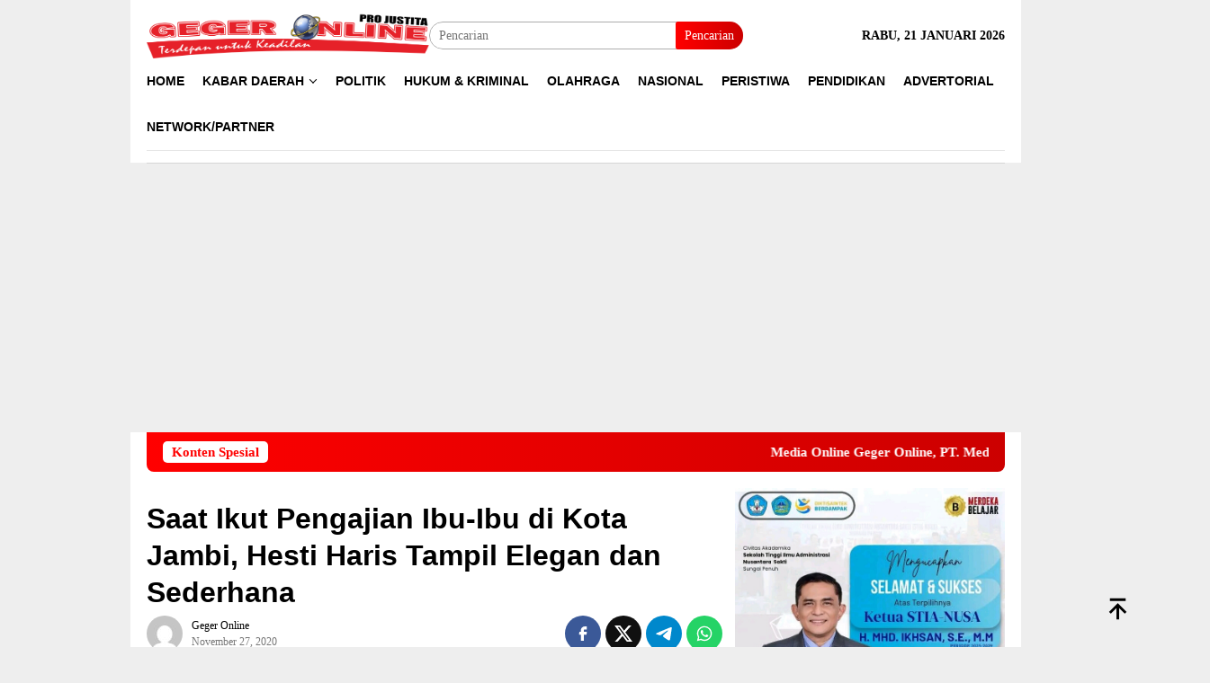

--- FILE ---
content_type: text/html; charset=UTF-8
request_url: https://gegeronline.co.id/2020/11/27/saat-ikut-pengajian-ibu-ibu-di-kota-jambi-hesti-haris-tampil-elegan-dan-sederhana/
body_size: 12687
content:
<!DOCTYPE html>
<html lang="id">
<head itemscope="itemscope" itemtype="http://schema.org/WebSite">
<meta charset="UTF-8">
<meta name="viewport" content="width=device-width, initial-scale=1">
	<meta name="theme-color" content="#ffffff" />
	<link rel="profile" href="http://gmpg.org/xfn/11">

<meta name='robots' content='index, follow, max-image-preview:large, max-snippet:-1, max-video-preview:-1' />
	<style>img:is([sizes="auto" i], [sizes^="auto," i]) { contain-intrinsic-size: 3000px 1500px }</style>
	
	<!-- This site is optimized with the Yoast SEO plugin v26.8 - https://yoast.com/product/yoast-seo-wordpress/ -->
	<title>Saat Ikut Pengajian Ibu-Ibu di Kota Jambi, Hesti Haris Tampil Elegan dan Sederhana - Geger Online</title>
	<meta name="description" content="berita terkini, berita hari ini, berita politik, berita peristiwa, berita kriminal, berita hukum" />
	<link rel="canonical" href="https://gegeronline.co.id/2020/11/27/saat-ikut-pengajian-ibu-ibu-di-kota-jambi-hesti-haris-tampil-elegan-dan-sederhana/" />
	<meta property="og:locale" content="id_ID" />
	<meta property="og:type" content="article" />
	<meta property="og:title" content="Saat Ikut Pengajian Ibu-Ibu di Kota Jambi, Hesti Haris Tampil Elegan dan Sederhana - Geger Online" />
	<meta property="og:description" content="berita terkini, berita hari ini, berita politik, berita peristiwa, berita kriminal, berita hukum" />
	<meta property="og:url" content="https://gegeronline.co.id/2020/11/27/saat-ikut-pengajian-ibu-ibu-di-kota-jambi-hesti-haris-tampil-elegan-dan-sederhana/" />
	<meta property="og:site_name" content="Geger Online" />
	<meta property="article:publisher" content="https://web.facebook.com/explorenews.net/" />
	<meta property="article:published_time" content="2020-11-27T13:18:20+00:00" />
	<meta property="og:image" content="https://gegeronline.co.id/wp-content/uploads/2020/11/Polish_20201127_201450455-300x170.jpg" />
	<meta property="og:image:width" content="300" />
	<meta property="og:image:height" content="170" />
	<meta property="og:image:type" content="image/jpeg" />
	<meta name="author" content="Geger Online" />
	<meta name="twitter:card" content="summary_large_image" />
	<meta name="twitter:label1" content="Ditulis oleh" />
	<meta name="twitter:data1" content="Geger Online" />
	<meta name="twitter:label2" content="Estimasi waktu membaca" />
	<meta name="twitter:data2" content="1 menit" />
	<script type="application/ld+json" class="yoast-schema-graph">{"@context":"https://schema.org","@graph":[{"@type":"Article","@id":"https://gegeronline.co.id/2020/11/27/saat-ikut-pengajian-ibu-ibu-di-kota-jambi-hesti-haris-tampil-elegan-dan-sederhana/#article","isPartOf":{"@id":"https://gegeronline.co.id/2020/11/27/saat-ikut-pengajian-ibu-ibu-di-kota-jambi-hesti-haris-tampil-elegan-dan-sederhana/"},"author":{"name":"Geger Online","@id":"https://gegeronline.co.id/#/schema/person/666b208a91208e59b14bc484801f82a7"},"headline":"Saat Ikut Pengajian Ibu-Ibu di Kota Jambi, Hesti Haris Tampil Elegan dan Sederhana","datePublished":"2020-11-27T13:18:20+00:00","mainEntityOfPage":{"@id":"https://gegeronline.co.id/2020/11/27/saat-ikut-pengajian-ibu-ibu-di-kota-jambi-hesti-haris-tampil-elegan-dan-sederhana/"},"wordCount":222,"commentCount":0,"publisher":{"@id":"https://gegeronline.co.id/#organization"},"image":{"@id":"https://gegeronline.co.id/2020/11/27/saat-ikut-pengajian-ibu-ibu-di-kota-jambi-hesti-haris-tampil-elegan-dan-sederhana/#primaryimage"},"thumbnailUrl":"https://gegeronline.co.id/wp-content/uploads/2020/11/Polish_20201127_201450455.jpg","articleSection":["Advertorial","Berita","Jambi"],"inLanguage":"id","potentialAction":[{"@type":"CommentAction","name":"Comment","target":["https://gegeronline.co.id/2020/11/27/saat-ikut-pengajian-ibu-ibu-di-kota-jambi-hesti-haris-tampil-elegan-dan-sederhana/#respond"]}]},{"@type":"WebPage","@id":"https://gegeronline.co.id/2020/11/27/saat-ikut-pengajian-ibu-ibu-di-kota-jambi-hesti-haris-tampil-elegan-dan-sederhana/","url":"https://gegeronline.co.id/2020/11/27/saat-ikut-pengajian-ibu-ibu-di-kota-jambi-hesti-haris-tampil-elegan-dan-sederhana/","name":"Saat Ikut Pengajian Ibu-Ibu di Kota Jambi, Hesti Haris Tampil Elegan dan Sederhana - Geger Online","isPartOf":{"@id":"https://gegeronline.co.id/#website"},"primaryImageOfPage":{"@id":"https://gegeronline.co.id/2020/11/27/saat-ikut-pengajian-ibu-ibu-di-kota-jambi-hesti-haris-tampil-elegan-dan-sederhana/#primaryimage"},"image":{"@id":"https://gegeronline.co.id/2020/11/27/saat-ikut-pengajian-ibu-ibu-di-kota-jambi-hesti-haris-tampil-elegan-dan-sederhana/#primaryimage"},"thumbnailUrl":"https://gegeronline.co.id/wp-content/uploads/2020/11/Polish_20201127_201450455.jpg","datePublished":"2020-11-27T13:18:20+00:00","description":"berita terkini, berita hari ini, berita politik, berita peristiwa, berita kriminal, berita hukum","breadcrumb":{"@id":"https://gegeronline.co.id/2020/11/27/saat-ikut-pengajian-ibu-ibu-di-kota-jambi-hesti-haris-tampil-elegan-dan-sederhana/#breadcrumb"},"inLanguage":"id","potentialAction":[{"@type":"ReadAction","target":["https://gegeronline.co.id/2020/11/27/saat-ikut-pengajian-ibu-ibu-di-kota-jambi-hesti-haris-tampil-elegan-dan-sederhana/"]}]},{"@type":"ImageObject","inLanguage":"id","@id":"https://gegeronline.co.id/2020/11/27/saat-ikut-pengajian-ibu-ibu-di-kota-jambi-hesti-haris-tampil-elegan-dan-sederhana/#primaryimage","url":"https://gegeronline.co.id/wp-content/uploads/2020/11/Polish_20201127_201450455.jpg","contentUrl":"https://gegeronline.co.id/wp-content/uploads/2020/11/Polish_20201127_201450455.jpg","width":1920,"height":2558},{"@type":"BreadcrumbList","@id":"https://gegeronline.co.id/2020/11/27/saat-ikut-pengajian-ibu-ibu-di-kota-jambi-hesti-haris-tampil-elegan-dan-sederhana/#breadcrumb","itemListElement":[{"@type":"ListItem","position":1,"name":"Beranda","item":"https://gegeronline.co.id/"},{"@type":"ListItem","position":2,"name":"Saat Ikut Pengajian Ibu-Ibu di Kota Jambi, Hesti Haris Tampil Elegan dan Sederhana"}]},{"@type":"WebSite","@id":"https://gegeronline.co.id/#website","url":"https://gegeronline.co.id/","name":"Geger Online","description":"Terdepan untuk Keadilan","publisher":{"@id":"https://gegeronline.co.id/#organization"},"potentialAction":[{"@type":"SearchAction","target":{"@type":"EntryPoint","urlTemplate":"https://gegeronline.co.id/?s={search_term_string}"},"query-input":{"@type":"PropertyValueSpecification","valueRequired":true,"valueName":"search_term_string"}}],"inLanguage":"id"},{"@type":"Organization","@id":"https://gegeronline.co.id/#organization","name":"Berita","url":"https://gegeronline.co.id/","logo":{"@type":"ImageObject","inLanguage":"id","@id":"https://gegeronline.co.id/#/schema/logo/image/","url":"https://gegeronline.co.id/wp-content/uploads/2020/06/cropped-icon.png","contentUrl":"https://gegeronline.co.id/wp-content/uploads/2020/06/cropped-icon.png","width":512,"height":512,"caption":"Berita"},"image":{"@id":"https://gegeronline.co.id/#/schema/logo/image/"},"sameAs":["https://web.facebook.com/explorenews.net/","https://www.instagram.com/dodi_indra_f3/"]},{"@type":"Person","@id":"https://gegeronline.co.id/#/schema/person/666b208a91208e59b14bc484801f82a7","name":"Geger Online","image":{"@type":"ImageObject","inLanguage":"id","@id":"https://gegeronline.co.id/#/schema/person/image/","url":"https://secure.gravatar.com/avatar/fab6eb8e083ed633a2c8ee7cb1170c81dc38026a34bed2858d4239251c6a7e6f?s=96&d=mm&r=g","contentUrl":"https://secure.gravatar.com/avatar/fab6eb8e083ed633a2c8ee7cb1170c81dc38026a34bed2858d4239251c6a7e6f?s=96&d=mm&r=g","caption":"Geger Online"},"sameAs":["https://gegeronline.co.id"],"url":"https://gegeronline.co.id/author/geger-online/"}]}</script>
	<!-- / Yoast SEO plugin. -->


<link rel='stylesheet' id='wpo_min-header-0-css' href='https://gegeronline.co.id/wp-content/cache/wpo-minify/1761040125/assets/wpo-minify-header-4e6f1166.min.css' type='text/css' media='all' />
<link rel="alternate" title="oEmbed (JSON)" type="application/json+oembed" href="https://gegeronline.co.id/wp-json/oembed/1.0/embed?url=https%3A%2F%2Fgegeronline.co.id%2F2020%2F11%2F27%2Fsaat-ikut-pengajian-ibu-ibu-di-kota-jambi-hesti-haris-tampil-elegan-dan-sederhana%2F" />
<link rel="alternate" title="oEmbed (XML)" type="text/xml+oembed" href="https://gegeronline.co.id/wp-json/oembed/1.0/embed?url=https%3A%2F%2Fgegeronline.co.id%2F2020%2F11%2F27%2Fsaat-ikut-pengajian-ibu-ibu-di-kota-jambi-hesti-haris-tampil-elegan-dan-sederhana%2F&#038;format=xml" />
<link rel="pingback" href="https://gegeronline.co.id/xmlrpc.php"><link rel="icon" href="https://gegeronline.co.id/wp-content/uploads/2020/06/cropped-icon-60x60.png" sizes="32x32" />
<link rel="icon" href="https://gegeronline.co.id/wp-content/uploads/2020/06/cropped-icon.png" sizes="192x192" />
<link rel="apple-touch-icon" href="https://gegeronline.co.id/wp-content/uploads/2020/06/cropped-icon.png" />
<meta name="msapplication-TileImage" content="https://gegeronline.co.id/wp-content/uploads/2020/06/cropped-icon.png" />
</head>

<body class="wp-singular post-template-default single single-post postid-2953 single-format-standard wp-theme-bloggingpro gmr-theme idtheme kentooz gmr-box-layout gmr-sticky group-blog" itemscope="itemscope" itemtype="http://schema.org/WebPage">
<div id="full-container">
<a class="skip-link screen-reader-text" href="#main">Loncat ke konten</a>

<div class="gmr-floatbanner gmr-floatbanner-left"><div class="inner-floatleft"><button onclick="parentNode.remove()" title="tutup">tutup</button><script async src="https://pagead2.googlesyndication.com/pagead/js/adsbygoogle.js?client=ca-pub-2974404603411481"
     crossorigin="anonymous"></script></div></div><div class="gmr-floatbanner gmr-floatbanner-right"><div class="inner-floatright"><button onclick="parentNode.remove()" title="tutup">tutup</button><script async src="https://pagead2.googlesyndication.com/pagead/js/adsbygoogle.js?client=ca-pub-2974404603411481"
     crossorigin="anonymous"></script></div></div>
<header id="masthead" class="site-header" role="banner" itemscope="itemscope" itemtype="http://schema.org/WPHeader">
	<div class="container">
					<div class="clearfix gmr-headwrapper">

				<div class="list-table clearfix">
					<div class="table-row">
						<div class="table-cell onlymobile-menu">
															<a id="gmr-responsive-menu" href="#menus" rel="nofollow" title="Menu Mobile"><svg xmlns="http://www.w3.org/2000/svg" xmlns:xlink="http://www.w3.org/1999/xlink" aria-hidden="true" role="img" width="1em" height="1em" preserveAspectRatio="xMidYMid meet" viewBox="0 0 24 24"><path d="M3 6h18v2H3V6m0 5h18v2H3v-2m0 5h18v2H3v-2z" fill="currentColor"/></svg><span class="screen-reader-text">Menu Mobile</span></a>
													</div>
												<div class="close-topnavmenu-wrap"><a id="close-topnavmenu-button" rel="nofollow" href="#"><svg xmlns="http://www.w3.org/2000/svg" xmlns:xlink="http://www.w3.org/1999/xlink" aria-hidden="true" role="img" width="1em" height="1em" preserveAspectRatio="xMidYMid meet" viewBox="0 0 24 24"><path d="M12 20c-4.41 0-8-3.59-8-8s3.59-8 8-8s8 3.59 8 8s-3.59 8-8 8m0-18C6.47 2 2 6.47 2 12s4.47 10 10 10s10-4.47 10-10S17.53 2 12 2m2.59 6L12 10.59L9.41 8L8 9.41L10.59 12L8 14.59L9.41 16L12 13.41L14.59 16L16 14.59L13.41 12L16 9.41L14.59 8z" fill="currentColor"/></svg></a></div>
												<div class="table-cell gmr-logo">
															<div class="logo-wrap">
									<a href="https://gegeronline.co.id/" class="custom-logo-link" itemprop="url" title="Geger Online">
										<img src="https://gegeronline.co.id/wp-content/uploads/2020/06/GO.png" alt="Geger Online" title="Geger Online" />
									</a>
								</div>
														</div>
													<div class="table-cell search">
								<a id="search-menu-button-top" class="responsive-searchbtn pull-right" href="#" rel="nofollow"><svg xmlns="http://www.w3.org/2000/svg" xmlns:xlink="http://www.w3.org/1999/xlink" aria-hidden="true" role="img" width="1em" height="1em" preserveAspectRatio="xMidYMid meet" viewBox="0 0 24 24"><g fill="none"><path d="M21 21l-4.486-4.494M19 10.5a8.5 8.5 0 1 1-17 0a8.5 8.5 0 0 1 17 0z" stroke="currentColor" stroke-width="2" stroke-linecap="round"/></g></svg></a>
								<form method="get" id="search-topsearchform-container" class="gmr-searchform searchform topsearchform" action="https://gegeronline.co.id/">
									<input type="text" name="s" id="s" placeholder="Pencarian" />
									<button type="submit" class="topsearch-submit">Pencarian</button>
								</form>
							</div>
							<div class="table-cell gmr-table-date">
								<span class="gmr-top-date pull-right" data-lang="id"></span>
							</div>
											</div>
				</div>
							</div>
				</div><!-- .container -->
</header><!-- #masthead -->

<div class="top-header">
	<div class="container">
	<div class="gmr-menuwrap mainwrap-menu clearfix">
		<nav id="site-navigation" class="gmr-mainmenu" role="navigation" itemscope="itemscope" itemtype="http://schema.org/SiteNavigationElement">
			<ul id="primary-menu" class="menu"><li class="menu-item menu-item-type-menulogo-btn gmr-menulogo-btn"><a href="https://gegeronline.co.id/" id="menulogo-button" itemprop="url" title="Geger Online"><img src="https://gegeronline.co.id/wp-content/uploads/2020/06/icon.png" alt="Geger Online" title="Geger Online" itemprop="image" /></a></li><li id="menu-item-686" class="menu-item menu-item-type-custom menu-item-object-custom menu-item-home menu-item-686"><a href="https://gegeronline.co.id" itemprop="url"><span itemprop="name">Home</span></a></li>
<li id="menu-item-16" class="menu-item menu-item-type-custom menu-item-object-custom menu-item-home menu-item-has-children menu-item-16"><a href="https://gegeronline.co.id" itemprop="url"><span itemprop="name">Kabar Daerah</span></a>
<ul class="sub-menu">
	<li id="menu-item-18" class="menu-item menu-item-type-taxonomy menu-item-object-category menu-item-18"><a href="https://gegeronline.co.id/uncategorized/" itemprop="url"><span itemprop="name">Kerinci</span></a></li>
	<li id="menu-item-19" class="menu-item menu-item-type-taxonomy menu-item-object-category menu-item-19"><a href="https://gegeronline.co.id/uncategorized/" itemprop="url"><span itemprop="name">Sungai Penuh</span></a></li>
	<li id="menu-item-20" class="menu-item menu-item-type-taxonomy menu-item-object-category menu-item-20"><a href="https://gegeronline.co.id/uncategorized/" itemprop="url"><span itemprop="name">Merangin</span></a></li>
	<li id="menu-item-21" class="menu-item menu-item-type-taxonomy menu-item-object-category menu-item-21"><a href="https://gegeronline.co.id/uncategorized/" itemprop="url"><span itemprop="name">Bungo</span></a></li>
	<li id="menu-item-22" class="menu-item menu-item-type-taxonomy menu-item-object-category menu-item-22"><a href="https://gegeronline.co.id/uncategorized/" itemprop="url"><span itemprop="name">Tebo</span></a></li>
	<li id="menu-item-23" class="menu-item menu-item-type-taxonomy menu-item-object-category menu-item-23"><a href="https://gegeronline.co.id/uncategorized/" itemprop="url"><span itemprop="name">Sarolangun</span></a></li>
	<li id="menu-item-24" class="menu-item menu-item-type-taxonomy menu-item-object-category menu-item-24"><a href="https://gegeronline.co.id/uncategorized/" itemprop="url"><span itemprop="name">Batang Hari</span></a></li>
	<li id="menu-item-25" class="menu-item menu-item-type-taxonomy menu-item-object-category menu-item-25"><a href="https://gegeronline.co.id/uncategorized/" itemprop="url"><span itemprop="name">Muaro Jambi</span></a></li>
	<li id="menu-item-26" class="menu-item menu-item-type-taxonomy menu-item-object-category menu-item-26"><a href="https://gegeronline.co.id/uncategorized/" itemprop="url"><span itemprop="name">Tanjung Jabung Barat</span></a></li>
	<li id="menu-item-27" class="menu-item menu-item-type-taxonomy menu-item-object-category menu-item-27"><a href="https://gegeronline.co.id/uncategorized/" itemprop="url"><span itemprop="name">Tanjung Jabung Timur</span></a></li>
	<li id="menu-item-28" class="menu-item menu-item-type-taxonomy menu-item-object-category menu-item-28"><a href="https://gegeronline.co.id/uncategorized/" itemprop="url"><span itemprop="name">Jambi</span></a></li>
</ul>
</li>
<li id="menu-item-29" class="menu-item menu-item-type-taxonomy menu-item-object-category menu-item-29"><a href="https://gegeronline.co.id/uncategorized/" itemprop="url"><span itemprop="name">Politik</span></a></li>
<li id="menu-item-31" class="menu-item menu-item-type-taxonomy menu-item-object-category menu-item-31"><a href="https://gegeronline.co.id/uncategorized/" itemprop="url"><span itemprop="name">Hukum &#038; Kriminal</span></a></li>
<li id="menu-item-32" class="menu-item menu-item-type-taxonomy menu-item-object-category menu-item-32"><a href="https://gegeronline.co.id/uncategorized/" itemprop="url"><span itemprop="name">Olahraga</span></a></li>
<li id="menu-item-34" class="menu-item menu-item-type-taxonomy menu-item-object-category menu-item-34"><a href="https://gegeronline.co.id/uncategorized/" itemprop="url"><span itemprop="name">Nasional</span></a></li>
<li id="menu-item-39" class="menu-item menu-item-type-taxonomy menu-item-object-category menu-item-39"><a href="https://gegeronline.co.id/uncategorized/" itemprop="url"><span itemprop="name">Peristiwa</span></a></li>
<li id="menu-item-40" class="menu-item menu-item-type-taxonomy menu-item-object-category menu-item-40"><a href="https://gegeronline.co.id/uncategorized/" itemprop="url"><span itemprop="name">Pendidikan</span></a></li>
<li id="menu-item-36" class="menu-item menu-item-type-taxonomy menu-item-object-category menu-item-36"><a href="https://gegeronline.co.id/uncategorized/" itemprop="url"><span itemprop="name">Advertorial</span></a></li>
<li id="menu-item-4466" class="menu-item menu-item-type-post_type menu-item-object-page menu-item-4466"><a href="https://gegeronline.co.id/network-partner/" itemprop="url"><span itemprop="name">Network/Partner</span></a></li>
<li class="menu-item menu-item-type-search-btn gmr-search-btn pull-right"><a id="search-menu-button" href="#" rel="nofollow"><svg xmlns="http://www.w3.org/2000/svg" xmlns:xlink="http://www.w3.org/1999/xlink" aria-hidden="true" role="img" width="1em" height="1em" preserveAspectRatio="xMidYMid meet" viewBox="0 0 24 24"><g fill="none"><path d="M21 21l-4.486-4.494M19 10.5a8.5 8.5 0 1 1-17 0a8.5 8.5 0 0 1 17 0z" stroke="currentColor" stroke-width="2" stroke-linecap="round"/></g></svg></a><div class="search-dropdown search" id="search-dropdown-container"><form method="get" class="gmr-searchform searchform" action="https://gegeronline.co.id/"><input type="text" name="s" id="s" placeholder="Pencarian" /></form></div></li></ul>		</nav><!-- #site-navigation -->
	</div>
		<div class="gmr-menuwrap secondwrap-menu clearfix">
		<nav id="site-navigation" class="gmr-mainmenu" role="navigation" itemscope="itemscope" itemtype="http://schema.org/SiteNavigationElement">
					</nav><!-- #site-navigation -->
	</div>
			</div><!-- .container -->
</div><!-- .top-header -->
<div class="site inner-wrap" id="site-container">

<div class="container"><div class="gmr-topnotification"><div class="wrap-marquee"><div class="text-marquee">Konten Spesial</div><span class="marquee">Media Online Geger Online, PT. Media Geger Nusantra SK-Menkumham Nomor AHU : 000878.AH.01.01.TAHUN 2017</span></div></div></div>

	<div id="content" class="gmr-content">

		<div class="container">
			<div class="row">

<div id="primary" class="col-md-main">
	<div class="content-area gmr-single-wrap">
		<main id="main" class="site-main" role="main">
		<div class="inner-container">
			
<article id="post-2953" class="post-2953 post type-post status-publish format-standard has-post-thumbnail hentry category-advertorial category-berita category-jambi" itemscope="itemscope" itemtype="http://schema.org/CreativeWork">
	<div class="gmr-box-content gmr-single">
		<header class="entry-header">
			<h1 class="entry-title" itemprop="headline">Saat Ikut Pengajian Ibu-Ibu di Kota Jambi, Hesti Haris Tampil Elegan dan Sederhana</h1><div class="list-table clearfix"><div class="table-row"><div class="table-cell gmr-gravatar-metasingle"><a class="url" href="https://gegeronline.co.id/author/geger-online/" title="Permalink ke: Geger Online" itemprop="url"><img alt='Gambar Gravatar' title='Gravatar' src='https://secure.gravatar.com/avatar/fab6eb8e083ed633a2c8ee7cb1170c81dc38026a34bed2858d4239251c6a7e6f?s=40&#038;d=mm&#038;r=g' srcset='https://secure.gravatar.com/avatar/fab6eb8e083ed633a2c8ee7cb1170c81dc38026a34bed2858d4239251c6a7e6f?s=80&#038;d=mm&#038;r=g 2x' class='avatar avatar-40 photo img-cicle' height='40' width='40' decoding='async'/></a></div><div class="table-cell gmr-content-metasingle"><div class="posted-by"> <span class="entry-author vcard" itemprop="author" itemscope="itemscope" itemtype="http://schema.org/person"><a class="url fn n" href="https://gegeronline.co.id/author/geger-online/" title="Permalink ke: Geger Online" itemprop="url"><span itemprop="name">Geger Online</span></a></span></div><div class="posted-on"><time class="entry-date published updated" itemprop="dateModified" datetime="2020-11-27T13:18:20+00:00">November 27, 2020</time><span class="meta-view"></span></div></div><div class="table-cell gmr-content-share"><div class="pull-right"><ul class="gmr-socialicon-share"><li class="facebook"><a href="https://www.facebook.com/sharer/sharer.php?u=https%3A%2F%2Fgegeronline.co.id%2F2020%2F11%2F27%2Fsaat-ikut-pengajian-ibu-ibu-di-kota-jambi-hesti-haris-tampil-elegan-dan-sederhana%2F" rel="nofollow" title="Sebarkan ini"><svg xmlns="http://www.w3.org/2000/svg" xmlns:xlink="http://www.w3.org/1999/xlink" aria-hidden="true" role="img" width="1em" height="1em" preserveAspectRatio="xMidYMid meet" viewBox="0 0 24 24"><g fill="none"><path d="M9.198 21.5h4v-8.01h3.604l.396-3.98h-4V7.5a1 1 0 0 1 1-1h3v-4h-3a5 5 0 0 0-5 5v2.01h-2l-.396 3.98h2.396v8.01z" fill="currentColor"/></g></svg></a></li><li class="twitter"><a href="https://twitter.com/intent/tweet?url=https%3A%2F%2Fgegeronline.co.id%2F2020%2F11%2F27%2Fsaat-ikut-pengajian-ibu-ibu-di-kota-jambi-hesti-haris-tampil-elegan-dan-sederhana%2F&amp;text=Saat%20Ikut%20Pengajian%20Ibu-Ibu%20di%20Kota%20Jambi%2C%20Hesti%20Haris%20Tampil%20Elegan%20dan%20Sederhana" rel="nofollow" title="Tweet ini"><svg xmlns="http://www.w3.org/2000/svg" aria-hidden="true" role="img" width="1em" height="1em" viewBox="0 0 24 24"><path fill="currentColor" d="M18.901 1.153h3.68l-8.04 9.19L24 22.846h-7.406l-5.8-7.584l-6.638 7.584H.474l8.6-9.83L0 1.154h7.594l5.243 6.932ZM17.61 20.644h2.039L6.486 3.24H4.298Z"/></svg></a></li><li class="telegram"><a href="https://t.me/share/url?url=https%3A%2F%2Fgegeronline.co.id%2F2020%2F11%2F27%2Fsaat-ikut-pengajian-ibu-ibu-di-kota-jambi-hesti-haris-tampil-elegan-dan-sederhana%2F&amp;text=Saat%20Ikut%20Pengajian%20Ibu-Ibu%20di%20Kota%20Jambi%2C%20Hesti%20Haris%20Tampil%20Elegan%20dan%20Sederhana" target="_blank" rel="nofollow" title="Telegram Share"><svg xmlns="http://www.w3.org/2000/svg" xmlns:xlink="http://www.w3.org/1999/xlink" aria-hidden="true" role="img" width="1em" height="1em" preserveAspectRatio="xMidYMid meet" viewBox="0 0 48 48"><path d="M41.42 7.309s3.885-1.515 3.56 2.164c-.107 1.515-1.078 6.818-1.834 12.553l-2.59 16.99s-.216 2.489-2.159 2.922c-1.942.432-4.856-1.515-5.396-1.948c-.432-.325-8.094-5.195-10.792-7.575c-.756-.65-1.62-1.948.108-3.463L33.648 18.13c1.295-1.298 2.59-4.328-2.806-.649l-15.11 10.28s-1.727 1.083-4.964.109l-7.016-2.165s-2.59-1.623 1.835-3.246c10.793-5.086 24.068-10.28 35.831-15.15z" fill="#000"/></svg></a></li><li class="whatsapp"><a href="https://api.whatsapp.com/send?text=Saat%20Ikut%20Pengajian%20Ibu-Ibu%20di%20Kota%20Jambi%2C%20Hesti%20Haris%20Tampil%20Elegan%20dan%20Sederhana https%3A%2F%2Fgegeronline.co.id%2F2020%2F11%2F27%2Fsaat-ikut-pengajian-ibu-ibu-di-kota-jambi-hesti-haris-tampil-elegan-dan-sederhana%2F" rel="nofollow" title="WhatsApp ini"><svg xmlns="http://www.w3.org/2000/svg" xmlns:xlink="http://www.w3.org/1999/xlink" aria-hidden="true" role="img" width="1em" height="1em" preserveAspectRatio="xMidYMid meet" viewBox="0 0 24 24"><path d="M12.04 2c-5.46 0-9.91 4.45-9.91 9.91c0 1.75.46 3.45 1.32 4.95L2.05 22l5.25-1.38c1.45.79 3.08 1.21 4.74 1.21c5.46 0 9.91-4.45 9.91-9.91c0-2.65-1.03-5.14-2.9-7.01A9.816 9.816 0 0 0 12.04 2m.01 1.67c2.2 0 4.26.86 5.82 2.42a8.225 8.225 0 0 1 2.41 5.83c0 4.54-3.7 8.23-8.24 8.23c-1.48 0-2.93-.39-4.19-1.15l-.3-.17l-3.12.82l.83-3.04l-.2-.32a8.188 8.188 0 0 1-1.26-4.38c.01-4.54 3.7-8.24 8.25-8.24M8.53 7.33c-.16 0-.43.06-.66.31c-.22.25-.87.86-.87 2.07c0 1.22.89 2.39 1 2.56c.14.17 1.76 2.67 4.25 3.73c.59.27 1.05.42 1.41.53c.59.19 1.13.16 1.56.1c.48-.07 1.46-.6 1.67-1.18c.21-.58.21-1.07.15-1.18c-.07-.1-.23-.16-.48-.27c-.25-.14-1.47-.74-1.69-.82c-.23-.08-.37-.12-.56.12c-.16.25-.64.81-.78.97c-.15.17-.29.19-.53.07c-.26-.13-1.06-.39-2-1.23c-.74-.66-1.23-1.47-1.38-1.72c-.12-.24-.01-.39.11-.5c.11-.11.27-.29.37-.44c.13-.14.17-.25.25-.41c.08-.17.04-.31-.02-.43c-.06-.11-.56-1.35-.77-1.84c-.2-.48-.4-.42-.56-.43c-.14 0-.3-.01-.47-.01z" fill="currentColor"/></svg></a></li></ul></div></div></div></div>		</header><!-- .entry-header -->

							<figure class="wp-caption alignnone single-thumbnail">
						<img width="1920" height="2558" src="https://gegeronline.co.id/wp-content/uploads/2020/11/Polish_20201127_201450455.jpg" class="attachment-full size-full wp-post-image" alt="" decoding="async" fetchpriority="high" srcset="https://gegeronline.co.id/wp-content/uploads/2020/11/Polish_20201127_201450455.jpg 1920w, https://gegeronline.co.id/wp-content/uploads/2020/11/Polish_20201127_201450455-768x1023.jpg 768w, https://gegeronline.co.id/wp-content/uploads/2020/11/Polish_20201127_201450455-1153x1536.jpg 1153w, https://gegeronline.co.id/wp-content/uploads/2020/11/Polish_20201127_201450455-1537x2048.jpg 1537w" sizes="(max-width: 1920px) 100vw, 1920px" title="Polish_20201127_201450455" />
											</figure>
							<div class="entry-content entry-content-single" itemprop="text">
			<div class="entry-main-single">
			<p><strong>Jambi</strong>,<a href="https://gegeronline.co.id">Gegeronline.co.id</a>-Istri calon Gubernur Jambi Al Haris, Hesti Haris, hari ini ikut pengajian ibu-ibu di RT 45 Perum Kembar Lestari 1, Kelurahan Kenali Besar, Alam Barajo, Kota Jambi.
<p>Hesti/Hesnidar, dengan sederhana tiba di rumah salah seorang warga RT 45. Ia masuk, lalu menyampaikan sedikit masukan terkait iman wanita dalam keluarga.</p><div class="gmr-related-post gmr-gallery-related-insidepost"><div class="widget-title"><strong>Bacaan Lainnya</strong></div><ul><li><a href="https://gegeronline.co.id/2026/01/20/aldi-mangkir-dari-panggilan-jaksa-yogi-nanti-kita-jadwalkan-panggilan-kedua/" itemprop="url" class="thumb-radius" title="Permalink ke: Aldi Mangkir Dari Panggilan Jaksa, Yogi : Nanti Kita Jadwalkan Panggilan Kedua" rel="bookmark">Aldi Mangkir Dari Panggilan Jaksa, Yogi : Nanti Kita Jadwalkan Panggilan Kedua</a></li><li><a href="https://gegeronline.co.id/2026/01/20/pemkot-sungai-penuh-gelar-forum-konsultasi-publik-ranwal-rkpd-2027-dan-sosialisasi-perda-rpjmd-2025-2029/" itemprop="url" class="thumb-radius" title="Permalink ke: Pemkot Sungai Penuh Gelar Forum Konsultasi Publik Ranwal RKPD 2027 dan Sosialisasi Perda RPJMD 2025–2029" rel="bookmark">Pemkot Sungai Penuh Gelar Forum Konsultasi Publik Ranwal RKPD 2027 dan Sosialisasi Perda RPJMD 2025–2029</a></li><li><a href="https://gegeronline.co.id/2026/01/19/wako-alfin-dan-wawako-hamzah-terima-kunjungan-kapolres-kerinci/" itemprop="url" class="thumb-radius" title="Permalink ke: Wako Alfin dan Wawako Azhar Hamzah Terima Kunjungan Kapolres Kerinci" rel="bookmark">Wako Alfin dan Wawako Azhar Hamzah Terima Kunjungan Kapolres Kerinci</a></li></ul></div><div class="gmr-banner-insidecontent text-center"><script async src="https://pagead2.googlesyndication.com/pagead/js/adsbygoogle.js?client=ca-pub-2974404603411481"
     crossorigin="anonymous"></script></div>
<p>Saat hadir di pengajian itu, Hesti terlihat elegan dan sederhana. Ia sangat jauh dari tampilan gelamor. Layaknya ibu-ibu biasa, Hesti berhasil membaur tanpa beda antara istri Bupati atau rakyat biasa.
<p>Bahkan, ibu-ibu yang ada di acara itu, juga menyambutnya tanpa rasa sungkan.
<p>&#8220;Kayak kito-kito lah istri Wo Haris ni, dak,&#8221; celetuk seorang ibu-ibu di pengajian itu.
<p>Hesti tampil mengenakan baju gamis warna biru gelap, berjilbab sederhana, dan tanpa menggunakan make up menor. Ia jauh dari kesan ibu pejabat ataupun artis.
<p>&#8220;Teduh nian nengok Ayuk Hesti ni. Pengen ketemu terus dibuatnyo. Dak ado beda kito samo dio,&#8221; ungkap Lis, ibu pengajian yang lain.
<p>Sepanjang ceramah singkat yang disampaikannya, ibu-ibu pengajian makin takjub dengan wawasannya yang luas. Meski tampil sederhana, Hesti ternyata memiliki wawasan yang luas.
<p>&#8220;Wajar kalau dio (Hesti, red) jadi ajudan istri Bupati. Sekarang jadi istri Bupati pulak. Wawasannyo banyak,&#8221; ungkapnya, lagi.
<p>&#8220;Saya senangnya hadir di tengah masyarakat ini untuk menambah keluarga besar kami,&#8221; kata Hesti dihadapan emak-emak pengajian. (***)
			</div>

			<footer class="entry-footer">
				<div class="clearfix"><div class="pull-left"></div><div class="pull-right"><div class="share-text">Sebarkan</div><ul class="gmr-socialicon-share"><li class="facebook"><a href="https://www.facebook.com/sharer/sharer.php?u=https%3A%2F%2Fgegeronline.co.id%2F2020%2F11%2F27%2Fsaat-ikut-pengajian-ibu-ibu-di-kota-jambi-hesti-haris-tampil-elegan-dan-sederhana%2F" rel="nofollow" title="Sebarkan ini"><svg xmlns="http://www.w3.org/2000/svg" xmlns:xlink="http://www.w3.org/1999/xlink" aria-hidden="true" role="img" width="1em" height="1em" preserveAspectRatio="xMidYMid meet" viewBox="0 0 24 24"><g fill="none"><path d="M9.198 21.5h4v-8.01h3.604l.396-3.98h-4V7.5a1 1 0 0 1 1-1h3v-4h-3a5 5 0 0 0-5 5v2.01h-2l-.396 3.98h2.396v8.01z" fill="currentColor"/></g></svg></a></li><li class="twitter"><a href="https://twitter.com/intent/tweet?url=https%3A%2F%2Fgegeronline.co.id%2F2020%2F11%2F27%2Fsaat-ikut-pengajian-ibu-ibu-di-kota-jambi-hesti-haris-tampil-elegan-dan-sederhana%2F&amp;text=Saat%20Ikut%20Pengajian%20Ibu-Ibu%20di%20Kota%20Jambi%2C%20Hesti%20Haris%20Tampil%20Elegan%20dan%20Sederhana" rel="nofollow" title="Tweet ini"><svg xmlns="http://www.w3.org/2000/svg" aria-hidden="true" role="img" width="1em" height="1em" viewBox="0 0 24 24"><path fill="currentColor" d="M18.901 1.153h3.68l-8.04 9.19L24 22.846h-7.406l-5.8-7.584l-6.638 7.584H.474l8.6-9.83L0 1.154h7.594l5.243 6.932ZM17.61 20.644h2.039L6.486 3.24H4.298Z"/></svg></a></li><li class="telegram"><a href="https://t.me/share/url?url=https%3A%2F%2Fgegeronline.co.id%2F2020%2F11%2F27%2Fsaat-ikut-pengajian-ibu-ibu-di-kota-jambi-hesti-haris-tampil-elegan-dan-sederhana%2F&amp;text=Saat%20Ikut%20Pengajian%20Ibu-Ibu%20di%20Kota%20Jambi%2C%20Hesti%20Haris%20Tampil%20Elegan%20dan%20Sederhana" target="_blank" rel="nofollow" title="Telegram Share"><svg xmlns="http://www.w3.org/2000/svg" xmlns:xlink="http://www.w3.org/1999/xlink" aria-hidden="true" role="img" width="1em" height="1em" preserveAspectRatio="xMidYMid meet" viewBox="0 0 48 48"><path d="M41.42 7.309s3.885-1.515 3.56 2.164c-.107 1.515-1.078 6.818-1.834 12.553l-2.59 16.99s-.216 2.489-2.159 2.922c-1.942.432-4.856-1.515-5.396-1.948c-.432-.325-8.094-5.195-10.792-7.575c-.756-.65-1.62-1.948.108-3.463L33.648 18.13c1.295-1.298 2.59-4.328-2.806-.649l-15.11 10.28s-1.727 1.083-4.964.109l-7.016-2.165s-2.59-1.623 1.835-3.246c10.793-5.086 24.068-10.28 35.831-15.15z" fill="#000"/></svg></a></li><li class="whatsapp"><a href="https://api.whatsapp.com/send?text=Saat%20Ikut%20Pengajian%20Ibu-Ibu%20di%20Kota%20Jambi%2C%20Hesti%20Haris%20Tampil%20Elegan%20dan%20Sederhana https%3A%2F%2Fgegeronline.co.id%2F2020%2F11%2F27%2Fsaat-ikut-pengajian-ibu-ibu-di-kota-jambi-hesti-haris-tampil-elegan-dan-sederhana%2F" rel="nofollow" title="WhatsApp ini"><svg xmlns="http://www.w3.org/2000/svg" xmlns:xlink="http://www.w3.org/1999/xlink" aria-hidden="true" role="img" width="1em" height="1em" preserveAspectRatio="xMidYMid meet" viewBox="0 0 24 24"><path d="M12.04 2c-5.46 0-9.91 4.45-9.91 9.91c0 1.75.46 3.45 1.32 4.95L2.05 22l5.25-1.38c1.45.79 3.08 1.21 4.74 1.21c5.46 0 9.91-4.45 9.91-9.91c0-2.65-1.03-5.14-2.9-7.01A9.816 9.816 0 0 0 12.04 2m.01 1.67c2.2 0 4.26.86 5.82 2.42a8.225 8.225 0 0 1 2.41 5.83c0 4.54-3.7 8.23-8.24 8.23c-1.48 0-2.93-.39-4.19-1.15l-.3-.17l-3.12.82l.83-3.04l-.2-.32a8.188 8.188 0 0 1-1.26-4.38c.01-4.54 3.7-8.24 8.25-8.24M8.53 7.33c-.16 0-.43.06-.66.31c-.22.25-.87.86-.87 2.07c0 1.22.89 2.39 1 2.56c.14.17 1.76 2.67 4.25 3.73c.59.27 1.05.42 1.41.53c.59.19 1.13.16 1.56.1c.48-.07 1.46-.6 1.67-1.18c.21-.58.21-1.07.15-1.18c-.07-.1-.23-.16-.48-.27c-.25-.14-1.47-.74-1.69-.82c-.23-.08-.37-.12-.56.12c-.16.25-.64.81-.78.97c-.15.17-.29.19-.53.07c-.26-.13-1.06-.39-2-1.23c-.74-.66-1.23-1.47-1.38-1.72c-.12-.24-.01-.39.11-.5c.11-.11.27-.29.37-.44c.13-.14.17-.25.25-.41c.08-.17.04-.31-.02-.43c-.06-.11-.56-1.35-.77-1.84c-.2-.48-.4-.42-.56-.43c-.14 0-.3-.01-.47-.01z" fill="currentColor"/></svg></a></li></ul></div></div>			</footer><!-- .entry-footer -->
		</div><!-- .entry-content -->

	</div><!-- .gmr-box-content -->

	
	
</article><!-- #post-## -->

<div id="comments" class="comments-area">

		<div id="respond" class="comment-respond">
		<h3 id="reply-title" class="comment-reply-title">Tinggalkan Balasan <small><a rel="nofollow" id="cancel-comment-reply-link" href="/2020/11/27/saat-ikut-pengajian-ibu-ibu-di-kota-jambi-hesti-haris-tampil-elegan-dan-sederhana/#respond" style="display:none;">Batalkan balasan</a></small></h3><form action="https://gegeronline.co.id/wp-comments-post.php" method="post" id="commentform" class="comment-form"><p class="comment-notes"><span id="email-notes">Alamat email Anda tidak akan dipublikasikan.</span> <span class="required-field-message">Ruas yang wajib ditandai <span class="required">*</span></span></p><p class="comment-form-comment"><label for="comment" class="gmr-hidden">Komentar</label><textarea id="comment" name="comment" cols="45" rows="2" placeholder="Komentar" aria-required="true"></textarea></p><p class="comment-form-author"><input id="author" name="author" type="text" value="" placeholder="Nama*" size="30" aria-required='true' /></p>
<p class="comment-form-email"><input id="email" name="email" type="text" value="" placeholder="Email*" size="30" aria-required='true' /></p>
<p class="comment-form-url"><input id="url" name="url" type="text" value="" placeholder="Situs" size="30" /></p>
<p class="comment-form-cookies-consent"><input id="wp-comment-cookies-consent" name="wp-comment-cookies-consent" type="checkbox" value="yes" /> <label for="wp-comment-cookies-consent">Simpan nama, email, dan situs web saya pada peramban ini untuk komentar saya berikutnya.</label></p>
<p class="form-submit"><input name="submit" type="submit" id="submit" class="submit" value="Kirim Komentar" /> <input type='hidden' name='comment_post_ID' value='2953' id='comment_post_ID' />
<input type='hidden' name='comment_parent' id='comment_parent' value='0' />
</p><p style="display: none !important;" class="akismet-fields-container" data-prefix="ak_"><label>&#916;<textarea name="ak_hp_textarea" cols="45" rows="8" maxlength="100"></textarea></label><input type="hidden" id="ak_js_1" name="ak_js" value="92"/><script>document.getElementById( "ak_js_1" ).setAttribute( "value", ( new Date() ).getTime() );</script></p></form>	</div><!-- #respond -->
	
</div><!-- #comments -->
		</div>
	</main><!-- #main -->

	</div><!-- .content-area -->
</div><!-- #primary -->


<aside id="secondary" class="widget-area col-md-sidebar pos-sticky" role="complementary" itemscope="itemscope" itemtype="http://schema.org/WPSideBar">
	<div id="media_image-25" class="widget widget_media_image"><img width="704" height="886" src="https://gegeronline.co.id/wp-content/uploads/2025/08/IMG-20250806-WA0010.jpg" class="image wp-image-22983  attachment-full size-full" alt="" style="max-width: 100%; height: auto;" decoding="async" loading="lazy" title="IMG-20250806-WA0010" /></div><div id="media_image-3" class="widget widget_media_image"><img width="898" height="1022" src="https://gegeronline.co.id/wp-content/uploads/2020/07/IMG-20200711-WA0012.jpg" class="image wp-image-589  attachment-full size-full" alt="" style="max-width: 100%; height: auto;" decoding="async" loading="lazy" srcset="https://gegeronline.co.id/wp-content/uploads/2020/07/IMG-20200711-WA0012.jpg 898w, https://gegeronline.co.id/wp-content/uploads/2020/07/IMG-20200711-WA0012-768x874.jpg 768w" sizes="auto, (max-width: 898px) 100vw, 898px" title="IMG-20200711-WA0012" /></div><div id="bloggingpro-recentposts-7" class="widget bloggingpro-recentposts"><h3 class="widget-title">Kabar Terbaru</h3>			<div class="gmr-recentposts-widget">
				<ul>
					<li class="listpost clearfix">							<div class="list-table clearfix">
								<div class="table-row">
																				<div class="table-cell gmr-rp-thumb thumb-radius">
												<a href="https://gegeronline.co.id/2026/01/20/aldi-mangkir-dari-panggilan-jaksa-yogi-nanti-kita-jadwalkan-panggilan-kedua/" itemprop="url" title="Permalink ke: Aldi Mangkir Dari Panggilan Jaksa, Yogi : Nanti Kita Jadwalkan Panggilan Kedua"><img width="60" height="60" src="https://gegeronline.co.id/wp-content/uploads/2026/01/IMG_20260121_011226-60x60.jpg" class="attachment-thumbnail size-thumbnail wp-post-image" alt="" decoding="async" loading="lazy" title="IMG_20260121_011226" /></a>											</div>
																				<div class="table-cell">
																					<div class="gmr-metacontent">
												<span class="cat-links-content"><a href="https://gegeronline.co.id/berita/" rel="category tag">Berita</a>, <a href="https://gegeronline.co.id/hukum/" rel="category tag">Hukum</a>, <a href="https://gegeronline.co.id/kerinci/" rel="category tag">Kerinci</a>, <a href="https://gegeronline.co.id/pembangunan/" rel="category tag">Pembangunan</a>, <a href="https://gegeronline.co.id/proyek/" rel="category tag">Proyek</a></span><span class="byline">Januari 20, 2026</span>											</div>
																				<div class="gmr-rp-link">
											<a href="https://gegeronline.co.id/2026/01/20/aldi-mangkir-dari-panggilan-jaksa-yogi-nanti-kita-jadwalkan-panggilan-kedua/" itemprop="url" title="Permalink ke: Aldi Mangkir Dari Panggilan Jaksa, Yogi : Nanti Kita Jadwalkan Panggilan Kedua">Aldi Mangkir Dari Panggilan Jaksa, Yogi &hellip;</a>										</div>
									</div>
								</div>
							</div>
						</li><li class="listpost clearfix">							<div class="list-table clearfix">
								<div class="table-row">
																				<div class="table-cell gmr-rp-thumb thumb-radius">
												<a href="https://gegeronline.co.id/2026/01/20/pemkot-sungai-penuh-gelar-forum-konsultasi-publik-ranwal-rkpd-2027-dan-sosialisasi-perda-rpjmd-2025-2029/" itemprop="url" title="Permalink ke: Pemkot Sungai Penuh Gelar Forum Konsultasi Publik Ranwal RKPD 2027 dan Sosialisasi Perda RPJMD 2025–2029"><img width="60" height="60" src="https://gegeronline.co.id/wp-content/uploads/2026/01/IMG_20260120_191725-60x60.jpg" class="attachment-thumbnail size-thumbnail wp-post-image" alt="" decoding="async" loading="lazy" title="IMG_20260120_191725" /></a>											</div>
																				<div class="table-cell">
																					<div class="gmr-metacontent">
												<span class="cat-links-content"><a href="https://gegeronline.co.id/advertorial/" rel="category tag">Advertorial</a>, <a href="https://gegeronline.co.id/berita/" rel="category tag">Berita</a>, <a href="https://gegeronline.co.id/pemerintahan/" rel="category tag">Pemerintahan</a>, <a href="https://gegeronline.co.id/sungai-penuh/" rel="category tag">Sungai Penuh</a></span><span class="byline">Januari 20, 2026</span>											</div>
																				<div class="gmr-rp-link">
											<a href="https://gegeronline.co.id/2026/01/20/pemkot-sungai-penuh-gelar-forum-konsultasi-publik-ranwal-rkpd-2027-dan-sosialisasi-perda-rpjmd-2025-2029/" itemprop="url" title="Permalink ke: Pemkot Sungai Penuh Gelar Forum Konsultasi Publik Ranwal RKPD 2027 dan Sosialisasi Perda RPJMD 2025–2029">Pemkot Sungai Penuh Gelar Forum Konsulta&hellip;</a>										</div>
									</div>
								</div>
							</div>
						</li><li class="listpost clearfix">							<div class="list-table clearfix">
								<div class="table-row">
																				<div class="table-cell gmr-rp-thumb thumb-radius">
												<a href="https://gegeronline.co.id/2026/01/19/wako-alfin-dan-wawako-hamzah-terima-kunjungan-kapolres-kerinci/" itemprop="url" title="Permalink ke: Wako Alfin dan Wawako Azhar Hamzah Terima Kunjungan Kapolres Kerinci"><img width="60" height="60" src="https://gegeronline.co.id/wp-content/uploads/2026/01/IMG-20260119-WA0008-60x60.jpg" class="attachment-thumbnail size-thumbnail wp-post-image" alt="" decoding="async" loading="lazy" title="IMG-20260119-WA0008" /></a>											</div>
																				<div class="table-cell">
																					<div class="gmr-metacontent">
												<span class="cat-links-content"><a href="https://gegeronline.co.id/advertorial/" rel="category tag">Advertorial</a>, <a href="https://gegeronline.co.id/berita/" rel="category tag">Berita</a>, <a href="https://gegeronline.co.id/pemerintahan/" rel="category tag">Pemerintahan</a>, <a href="https://gegeronline.co.id/sungai-penuh/" rel="category tag">Sungai Penuh</a></span><span class="byline">Januari 19, 2026</span>											</div>
																				<div class="gmr-rp-link">
											<a href="https://gegeronline.co.id/2026/01/19/wako-alfin-dan-wawako-hamzah-terima-kunjungan-kapolres-kerinci/" itemprop="url" title="Permalink ke: Wako Alfin dan Wawako Azhar Hamzah Terima Kunjungan Kapolres Kerinci">Wako Alfin dan Wawako Azhar Hamzah Terim&hellip;</a>										</div>
									</div>
								</div>
							</div>
						</li><li class="listpost clearfix">							<div class="list-table clearfix">
								<div class="table-row">
																				<div class="table-cell gmr-rp-thumb thumb-radius">
												<a href="https://gegeronline.co.id/2026/01/19/terus-berlanjut-kejari-turunkan-tim-ahli-cek-proyek-kantor-camat-roboh-di-kerinci/" itemprop="url" title="Permalink ke: Terus Berlanjut, Kejari Turunkan Tim Ahli Cek Proyek Kantor Camat Roboh di Kerinci"><img width="60" height="60" src="https://gegeronline.co.id/wp-content/uploads/2026/01/IMG-20260119-WA0007-60x60.jpg" class="attachment-thumbnail size-thumbnail wp-post-image" alt="" decoding="async" loading="lazy" title="IMG-20260119-WA0007" /></a>											</div>
																				<div class="table-cell">
																					<div class="gmr-metacontent">
												<span class="cat-links-content"><a href="https://gegeronline.co.id/berita/" rel="category tag">Berita</a>, <a href="https://gegeronline.co.id/hukum/" rel="category tag">Hukum</a>, <a href="https://gegeronline.co.id/kerinci/" rel="category tag">Kerinci</a>, <a href="https://gegeronline.co.id/pembangunan/" rel="category tag">Pembangunan</a>, <a href="https://gegeronline.co.id/proyek/" rel="category tag">Proyek</a></span><span class="byline">Januari 19, 2026</span>											</div>
																				<div class="gmr-rp-link">
											<a href="https://gegeronline.co.id/2026/01/19/terus-berlanjut-kejari-turunkan-tim-ahli-cek-proyek-kantor-camat-roboh-di-kerinci/" itemprop="url" title="Permalink ke: Terus Berlanjut, Kejari Turunkan Tim Ahli Cek Proyek Kantor Camat Roboh di Kerinci">Terus Berlanjut, Kejari Turunkan Tim Ahl&hellip;</a>										</div>
									</div>
								</div>
							</div>
						</li><li class="listpost clearfix">							<div class="list-table clearfix">
								<div class="table-row">
																				<div class="table-cell gmr-rp-thumb thumb-radius">
												<a href="https://gegeronline.co.id/2026/01/19/korban-gantung-diri-di-kerinci-diduga-alami-gangguan-jiwa-akp-very-jenazah-sudah-diserahkan-ke-pihak-keluarga/" itemprop="url" title="Permalink ke: Korban Gantung Diri di Kerinci Diduga Alami Gangguan Jiwa, AKP Very ; Jenazah Sudah Diserahkan Ke Pihak Keluarga"><img width="60" height="60" src="https://gegeronline.co.id/wp-content/uploads/2026/01/IMG_20260119_111136-60x60.jpg" class="attachment-thumbnail size-thumbnail wp-post-image" alt="" decoding="async" loading="lazy" title="IMG_20260119_111136" /></a>											</div>
																				<div class="table-cell">
																					<div class="gmr-metacontent">
												<span class="cat-links-content"><a href="https://gegeronline.co.id/berita/" rel="category tag">Berita</a>, <a href="https://gegeronline.co.id/hukum/" rel="category tag">Hukum</a>, <a href="https://gegeronline.co.id/kerinci/" rel="category tag">Kerinci</a>, <a href="https://gegeronline.co.id/peristiwa/" rel="category tag">Peristiwa</a></span><span class="byline">Januari 19, 2026</span>											</div>
																				<div class="gmr-rp-link">
											<a href="https://gegeronline.co.id/2026/01/19/korban-gantung-diri-di-kerinci-diduga-alami-gangguan-jiwa-akp-very-jenazah-sudah-diserahkan-ke-pihak-keluarga/" itemprop="url" title="Permalink ke: Korban Gantung Diri di Kerinci Diduga Alami Gangguan Jiwa, AKP Very ; Jenazah Sudah Diserahkan Ke Pihak Keluarga">Korban Gantung Diri di Kerinci Diduga Al&hellip;</a>										</div>
									</div>
								</div>
							</div>
						</li>				</ul>
			</div>
			</div><div id="bloggingpro-mostview-4" class="widget bloggingpro-mostview"><h3 class="widget-title">Kabar Hukum &#038; Krimial</h3>			<div class="gmr-recentposts-widget bloggingpro-listnumber thumb-radius">
				<ul>
											<li class="listpost-number first clearfix">
							<div class="gmr-rp-image other-content-thumbnail"><a href="https://gegeronline.co.id/2020/09/24/wanita-cantik-terduga-bandar-narkoba-di-sungai-penuh-ditangkap-polisi/" itemprop="url" title="Permalink ke: Wanita Cantik Terduga Bandar Narkoba di Sungai Penuh Ditangkap Polisi"><img width="300" height="170" src="https://gegeronline.co.id/wp-content/uploads/2020/09/Polish_20200924_140336664-300x170.jpg" class="attachment-large size-large wp-post-image" alt="" decoding="async" loading="lazy" srcset="https://gegeronline.co.id/wp-content/uploads/2020/09/Polish_20200924_140336664-300x170.jpg 300w, https://gegeronline.co.id/wp-content/uploads/2020/09/Polish_20200924_140336664-200x112.jpg 200w" sizes="auto, (max-width: 300px) 100vw, 300px" title="" /></a></div>							<div class="rp-number-content">
								<div class="rp-number pull-left">1</div>
								<div class="gmr-rp-content">
																			<div class="gmr-metacontent">
											<span class="cat-links-content"><a href="https://gegeronline.co.id/berita/" rel="category tag">Berita</a>, <a href="https://gegeronline.co.id/hukum-kriminal/" rel="category tag">Hukum &amp; Kriminal</a>, <a href="https://gegeronline.co.id/narkoba/" rel="category tag">Narkoba</a>, <a href="https://gegeronline.co.id/sungai-penuh/" rel="category tag">Sungai Penuh</a></span><span class="meta-view"></span>										</div>
																		<div class="gmr-rp-link">
										<a href="https://gegeronline.co.id/2020/09/24/wanita-cantik-terduga-bandar-narkoba-di-sungai-penuh-ditangkap-polisi/" itemprop="url" title="Permalink ke: Wanita Cantik Terduga Bandar Narkoba di Sungai Penuh Ditangkap Polisi">Wanita Cantik Terduga Bandar Narkoba di &hellip;</a>									</div>
								</div>
							</div>
						</li>
																	<li class="listpost-number clearfix">
							<div class="rp-number-content">
								<div class="rp-number pull-left">2</div>
								<div class="gmr-rp-content">
																			<div class="gmr-metacontent">
											<span class="cat-links-content"><a href="https://gegeronline.co.id/berita/" rel="category tag">Berita</a>, <a href="https://gegeronline.co.id/hukum-kriminal/" rel="category tag">Hukum &amp; Kriminal</a>, <a href="https://gegeronline.co.id/kerinci/" rel="category tag">Kerinci</a>, <a href="https://gegeronline.co.id/peristiwa/" rel="category tag">Peristiwa</a>, <a href="https://gegeronline.co.id/sungai-penuh/" rel="category tag">Sungai Penuh</a></span><span class="meta-view"></span>										</div>
																		<div class="gmr-rp-link clearfix">
										<a href="https://gegeronline.co.id/2020/07/31/oknum-pns-kota-sungaipenuh-ditangkap-polisi-di-jambi/" itemprop="url" title="Permalink ke: Oknum PNS Kota Sungaipenuh Ditangkap Polisi di Jambi">Oknum PNS Kota Sungaipenuh Ditangkap Pol&hellip;</a>									</div>
								</div>
							</div>
						</li>
																								<li class="listpost-number clearfix">
							<div class="rp-number-content">
								<div class="rp-number pull-left">3</div>
								<div class="gmr-rp-content">
																			<div class="gmr-metacontent">
											<span class="cat-links-content"><a href="https://gegeronline.co.id/berita/" rel="category tag">Berita</a>, <a href="https://gegeronline.co.id/desa/" rel="category tag">Desa</a>, <a href="https://gegeronline.co.id/hukum-kriminal/" rel="category tag">Hukum &amp; Kriminal</a>, <a href="https://gegeronline.co.id/informasi/" rel="category tag">Informasi</a>, <a href="https://gegeronline.co.id/jambi/" rel="category tag">Jambi</a>, <a href="https://gegeronline.co.id/kerinci/" rel="category tag">Kerinci</a>, <a href="https://gegeronline.co.id/nasional/" rel="category tag">Nasional</a></span><span class="meta-view"></span>										</div>
																		<div class="gmr-rp-link clearfix">
										<a href="https://gegeronline.co.id/2022/01/04/putus-cinta-pelajar-man-1-sungai-penuh-gantung-diri/" itemprop="url" title="Permalink ke: Putus Cinta, Pelajar MAN 1 Sungai Penuh Gantung Diri">Putus Cinta, Pelajar MAN 1 Sungai Penuh &hellip;</a>									</div>
								</div>
							</div>
						</li>
																								<li class="listpost-number clearfix">
							<div class="rp-number-content">
								<div class="rp-number pull-left">4</div>
								<div class="gmr-rp-content">
																			<div class="gmr-metacontent">
											<span class="cat-links-content"><a href="https://gegeronline.co.id/hukum-kriminal/" rel="category tag">Hukum &amp; Kriminal</a></span><span class="meta-view"></span>										</div>
																		<div class="gmr-rp-link clearfix">
										<a href="https://gegeronline.co.id/2020/06/21/chat-mesum-istri-orang-anggota-dprd-kerinci-digugat-ke-pengadilan/" itemprop="url" title="Permalink ke: Chat Mesum Istri Orang,  Anggota DPRD Kerinci Digugat ke Pengadilan">Chat Mesum Istri Orang,  Anggota DPRD Ke&hellip;</a>									</div>
								</div>
							</div>
						</li>
																								<li class="listpost-number clearfix">
							<div class="rp-number-content">
								<div class="rp-number pull-left">5</div>
								<div class="gmr-rp-content">
																			<div class="gmr-metacontent">
											<span class="cat-links-content"><a href="https://gegeronline.co.id/berita/" rel="category tag">Berita</a>, <a href="https://gegeronline.co.id/hukum-kriminal/" rel="category tag">Hukum &amp; Kriminal</a>, <a href="https://gegeronline.co.id/narkoba/" rel="category tag">Narkoba</a>, <a href="https://gegeronline.co.id/peristiwa/" rel="category tag">Peristiwa</a></span><span class="meta-view"></span>										</div>
																		<div class="gmr-rp-link clearfix">
										<a href="https://gegeronline.co.id/2020/07/24/simpan-sabu-2-wanita-cantik-dan-temannya-ditangkap-polisi/" itemprop="url" title="Permalink ke: Simpan Sabu, 2 Wanita Cantik dan Temannya Ditangkap Polisi">Simpan Sabu, 2 Wanita Cantik dan Temanny&hellip;</a>									</div>
								</div>
							</div>
						</li>
																						</ul>
			</div>
		</div><div id="bloggingpro-recentposts-3" class="widget bloggingpro-recentposts"><h3 class="widget-title">Kabar Peristiwa</h3>			<div class="gmr-recentposts-widget">
				<ul>
					<li class="listpost clearfix">							<div class="list-table clearfix">
								<div class="table-row">
																				<div class="table-cell gmr-rp-thumb thumb-radius">
												<a href="https://gegeronline.co.id/2026/01/19/korban-gantung-diri-di-kerinci-diduga-alami-gangguan-jiwa-akp-very-jenazah-sudah-diserahkan-ke-pihak-keluarga/" itemprop="url" title="Permalink ke: Korban Gantung Diri di Kerinci Diduga Alami Gangguan Jiwa, AKP Very ; Jenazah Sudah Diserahkan Ke Pihak Keluarga"><img width="60" height="60" src="https://gegeronline.co.id/wp-content/uploads/2026/01/IMG_20260119_111136-60x60.jpg" class="attachment-thumbnail size-thumbnail wp-post-image" alt="" decoding="async" loading="lazy" title="IMG_20260119_111136" /></a>											</div>
																				<div class="table-cell">
																					<div class="gmr-metacontent">
												<span class="cat-links-content"><a href="https://gegeronline.co.id/berita/" rel="category tag">Berita</a>, <a href="https://gegeronline.co.id/hukum/" rel="category tag">Hukum</a>, <a href="https://gegeronline.co.id/kerinci/" rel="category tag">Kerinci</a>, <a href="https://gegeronline.co.id/peristiwa/" rel="category tag">Peristiwa</a></span><span class="byline">Januari 19, 2026</span>											</div>
																				<div class="gmr-rp-link">
											<a href="https://gegeronline.co.id/2026/01/19/korban-gantung-diri-di-kerinci-diduga-alami-gangguan-jiwa-akp-very-jenazah-sudah-diserahkan-ke-pihak-keluarga/" itemprop="url" title="Permalink ke: Korban Gantung Diri di Kerinci Diduga Alami Gangguan Jiwa, AKP Very ; Jenazah Sudah Diserahkan Ke Pihak Keluarga">Korban Gantung Diri di Kerinci Diduga Alami Gangguan Jiwa, AKP Very ; Jenazah Sudah Diserahkan Ke Pi&hellip;</a>										</div>
									</div>
								</div>
							</div>
						</li><li class="listpost clearfix">							<div class="list-table clearfix">
								<div class="table-row">
																				<div class="table-cell gmr-rp-thumb thumb-radius">
												<a href="https://gegeronline.co.id/2026/01/17/penemuan-mayat-seorang-pria-gantung-diri-hebohkan-warga-kerinci/" itemprop="url" title="Permalink ke: Penemuan Mayat Seorang Pria Gantung Diri Hebohkan Warga Kerinci"><img width="60" height="60" src="https://gegeronline.co.id/wp-content/uploads/2026/01/IMG-20260118-WA0000-60x60.jpg" class="attachment-thumbnail size-thumbnail wp-post-image" alt="" decoding="async" loading="lazy" title="IMG-20260118-WA0000" /></a>											</div>
																				<div class="table-cell">
																					<div class="gmr-metacontent">
												<span class="cat-links-content"><a href="https://gegeronline.co.id/berita/" rel="category tag">Berita</a>, <a href="https://gegeronline.co.id/kerinci/" rel="category tag">Kerinci</a>, <a href="https://gegeronline.co.id/peristiwa/" rel="category tag">Peristiwa</a></span><span class="byline">Januari 17, 2026</span>											</div>
																				<div class="gmr-rp-link">
											<a href="https://gegeronline.co.id/2026/01/17/penemuan-mayat-seorang-pria-gantung-diri-hebohkan-warga-kerinci/" itemprop="url" title="Permalink ke: Penemuan Mayat Seorang Pria Gantung Diri Hebohkan Warga Kerinci">Penemuan Mayat Seorang Pria Gantung Diri Hebohkan Warga Kerinci</a>										</div>
									</div>
								</div>
							</div>
						</li><li class="listpost clearfix">							<div class="list-table clearfix">
								<div class="table-row">
																				<div class="table-cell gmr-rp-thumb thumb-radius">
												<a href="https://gegeronline.co.id/2025/11/28/banjir-di-kerinci-aktivitas-warga-lubuk-suli-lumpuh-total/" itemprop="url" title="Permalink ke: Banjir di Kerinci, Aktivitas Warga Lubuk Suli Lumpuh Total "><img width="60" height="60" src="https://gegeronline.co.id/wp-content/uploads/2025/11/IMG_20251128_201809-60x60.jpg" class="attachment-thumbnail size-thumbnail wp-post-image" alt="" decoding="async" loading="lazy" srcset="https://gegeronline.co.id/wp-content/uploads/2025/11/IMG_20251128_201809-60x60.jpg 60w, https://gegeronline.co.id/wp-content/uploads/2025/11/IMG_20251128_201809.jpg 719w" sizes="auto, (max-width: 60px) 100vw, 60px" title="IMG_20251128_201809" /></a>											</div>
																				<div class="table-cell">
																					<div class="gmr-metacontent">
												<span class="cat-links-content"><a href="https://gegeronline.co.id/berita/" rel="category tag">Berita</a>, <a href="https://gegeronline.co.id/informasi/" rel="category tag">Informasi</a>, <a href="https://gegeronline.co.id/kerinci/" rel="category tag">Kerinci</a>, <a href="https://gegeronline.co.id/peristiwa/" rel="category tag">Peristiwa</a></span><span class="byline">November 28, 2025</span>											</div>
																				<div class="gmr-rp-link">
											<a href="https://gegeronline.co.id/2025/11/28/banjir-di-kerinci-aktivitas-warga-lubuk-suli-lumpuh-total/" itemprop="url" title="Permalink ke: Banjir di Kerinci, Aktivitas Warga Lubuk Suli Lumpuh Total ">Banjir di Kerinci, Aktivitas Warga Lubuk Suli Lumpuh Total </a>										</div>
									</div>
								</div>
							</div>
						</li><li class="listpost clearfix">							<div class="list-table clearfix">
								<div class="table-row">
																				<div class="table-cell gmr-rp-thumb thumb-radius">
												<a href="https://gegeronline.co.id/2025/11/14/aksi-wartawan-merangin-memanas-soroti-intimidasi-preman-tambang-emas-ilegal/" itemprop="url" title="Permalink ke: Aksi Wartawan Merangin Memanas, Soroti Intimidasi Preman Tambang Emas Ilegal"><img width="60" height="60" src="https://gegeronline.co.id/wp-content/uploads/2025/11/IMG_20251114_101943-60x60.jpg" class="attachment-thumbnail size-thumbnail wp-post-image" alt="" decoding="async" loading="lazy" title="IMG_20251114_101943" /></a>											</div>
																				<div class="table-cell">
																					<div class="gmr-metacontent">
												<span class="cat-links-content"><a href="https://gegeronline.co.id/berita/" rel="category tag">Berita</a>, <a href="https://gegeronline.co.id/hukum-kriminal/" rel="category tag">Hukum &amp; Kriminal</a>, <a href="https://gegeronline.co.id/informasi/" rel="category tag">Informasi</a>, <a href="https://gegeronline.co.id/merangin/" rel="category tag">Merangin</a>, <a href="https://gegeronline.co.id/peristiwa/" rel="category tag">Peristiwa</a></span><span class="byline">November 14, 2025</span>											</div>
																				<div class="gmr-rp-link">
											<a href="https://gegeronline.co.id/2025/11/14/aksi-wartawan-merangin-memanas-soroti-intimidasi-preman-tambang-emas-ilegal/" itemprop="url" title="Permalink ke: Aksi Wartawan Merangin Memanas, Soroti Intimidasi Preman Tambang Emas Ilegal">Aksi Wartawan Merangin Memanas, Soroti Intimidasi Preman Tambang Emas Ilegal</a>										</div>
									</div>
								</div>
							</div>
						</li><li class="listpost clearfix">							<div class="list-table clearfix">
								<div class="table-row">
																				<div class="table-cell gmr-rp-thumb thumb-radius">
												<a href="https://gegeronline.co.id/2025/09/26/kadis-lh-kota-sungai-penuh-didemo-mahasiswa/" itemprop="url" title="Permalink ke: Kadis LH Kota Sungai Penuh Didemo Mahasiswa "><img width="60" height="60" src="https://gegeronline.co.id/wp-content/uploads/2025/09/IMG-20250926-WA0012-60x60.jpg" class="attachment-thumbnail size-thumbnail wp-post-image" alt="" decoding="async" loading="lazy" title="IMG-20250926-WA0012" /></a>											</div>
																				<div class="table-cell">
																					<div class="gmr-metacontent">
												<span class="cat-links-content"><a href="https://gegeronline.co.id/berita/" rel="category tag">Berita</a>, <a href="https://gegeronline.co.id/peristiwa/" rel="category tag">Peristiwa</a>, <a href="https://gegeronline.co.id/sungai-penuh/" rel="category tag">Sungai Penuh</a></span><span class="byline">September 26, 2025</span>											</div>
																				<div class="gmr-rp-link">
											<a href="https://gegeronline.co.id/2025/09/26/kadis-lh-kota-sungai-penuh-didemo-mahasiswa/" itemprop="url" title="Permalink ke: Kadis LH Kota Sungai Penuh Didemo Mahasiswa ">Kadis LH Kota Sungai Penuh Didemo Mahasiswa </a>										</div>
									</div>
								</div>
							</div>
						</li>				</ul>
			</div>
			</div><div id="bloggingpro-mostview-7" class="widget bloggingpro-mostview"><h3 class="widget-title">Kabar Populer Bulan Ini</h3>
			<div class="gmr-recentposts-widget">
				<ul>
					<li class="listpost clearfix">							<div class="list-table clearfix">
								<div class="table-row">
																				<div class="table-cell gmr-rp-thumb thumb-radius">
												<a href="https://gegeronline.co.id/2026/01/18/besok-kejari-periksa-aldi-ketua-lsm-semut-merah-terkait-kasis-dugaan-korupsi/" itemprop="url" title="Permalink ke: Besok, Kejari Periksa Aldi Ketua LSM Semut Merah Terkait Kasus Dugaan Korupsi"><img width="60" height="60" src="https://gegeronline.co.id/wp-content/uploads/2026/01/IMG_20260118_193250-60x60.jpg" class="attachment-thumbnail size-thumbnail wp-post-image" alt="" decoding="async" loading="lazy" title="IMG_20260118_193250" /></a>											</div>
																				<div class="table-cell">
																					<div class="gmr-metacontent">
												<span class="cat-links-content"><a href="https://gegeronline.co.id/berita/" rel="category tag">Berita</a>, <a href="https://gegeronline.co.id/hukum/" rel="category tag">Hukum</a>, <a href="https://gegeronline.co.id/kerinci/" rel="category tag">Kerinci</a>, <a href="https://gegeronline.co.id/korupsi/" rel="category tag">Korupsi</a>, <a href="https://gegeronline.co.id/pembangunan/" rel="category tag">Pembangunan</a>, <a href="https://gegeronline.co.id/proyek/" rel="category tag">Proyek</a>, <a href="https://gegeronline.co.id/uncategorized/" rel="category tag">Uncategorized</a></span><span class="meta-view"></span>											</div>
																				<div class="gmr-rp-link">
											<a href="https://gegeronline.co.id/2026/01/18/besok-kejari-periksa-aldi-ketua-lsm-semut-merah-terkait-kasis-dugaan-korupsi/" itemprop="url" title="Permalink ke: Besok, Kejari Periksa Aldi Ketua LSM Semut Merah Terkait Kasus Dugaan Korupsi">Besok, Kejari Periksa Aldi Ketua LSM Sem&hellip;</a>										</div>
									</div>
								</div>
							</div>
						</li><li class="listpost clearfix">							<div class="list-table clearfix">
								<div class="table-row">
																				<div class="table-cell gmr-rp-thumb thumb-radius">
												<a href="https://gegeronline.co.id/2026/01/16/kejari-periksa-5-orang-saksi-kasus-robohnya-proyek-kantor-camat-tanco-kerinci/" itemprop="url" title="Permalink ke: Kejari Periksa 5 orang Saksi Kasus Robohnya Proyek Kantor Camat Tanco Kerinci"><img width="60" height="60" src="https://gegeronline.co.id/wp-content/uploads/2026/01/IMG-20260116-WA0022-60x60.jpg" class="attachment-thumbnail size-thumbnail wp-post-image" alt="" decoding="async" loading="lazy" title="IMG-20260116-WA0022" /></a>											</div>
																				<div class="table-cell">
																					<div class="gmr-metacontent">
												<span class="cat-links-content"><a href="https://gegeronline.co.id/berita/" rel="category tag">Berita</a>, <a href="https://gegeronline.co.id/hukum/" rel="category tag">Hukum</a>, <a href="https://gegeronline.co.id/kerinci/" rel="category tag">Kerinci</a>, <a href="https://gegeronline.co.id/pembangunan/" rel="category tag">Pembangunan</a>, <a href="https://gegeronline.co.id/proyek/" rel="category tag">Proyek</a></span><span class="meta-view"></span>											</div>
																				<div class="gmr-rp-link">
											<a href="https://gegeronline.co.id/2026/01/16/kejari-periksa-5-orang-saksi-kasus-robohnya-proyek-kantor-camat-tanco-kerinci/" itemprop="url" title="Permalink ke: Kejari Periksa 5 orang Saksi Kasus Robohnya Proyek Kantor Camat Tanco Kerinci">Kejari Periksa 5 orang Saksi Kasus Roboh&hellip;</a>										</div>
									</div>
								</div>
							</div>
						</li><li class="listpost clearfix">							<div class="list-table clearfix">
								<div class="table-row">
																				<div class="table-cell gmr-rp-thumb thumb-radius">
												<a href="https://gegeronline.co.id/2026/01/20/aldi-mangkir-dari-panggilan-jaksa-yogi-nanti-kita-jadwalkan-panggilan-kedua/" itemprop="url" title="Permalink ke: Aldi Mangkir Dari Panggilan Jaksa, Yogi : Nanti Kita Jadwalkan Panggilan Kedua"><img width="60" height="60" src="https://gegeronline.co.id/wp-content/uploads/2026/01/IMG_20260121_011226-60x60.jpg" class="attachment-thumbnail size-thumbnail wp-post-image" alt="" decoding="async" loading="lazy" title="IMG_20260121_011226" /></a>											</div>
																				<div class="table-cell">
																					<div class="gmr-metacontent">
												<span class="cat-links-content"><a href="https://gegeronline.co.id/berita/" rel="category tag">Berita</a>, <a href="https://gegeronline.co.id/hukum/" rel="category tag">Hukum</a>, <a href="https://gegeronline.co.id/kerinci/" rel="category tag">Kerinci</a>, <a href="https://gegeronline.co.id/pembangunan/" rel="category tag">Pembangunan</a>, <a href="https://gegeronline.co.id/proyek/" rel="category tag">Proyek</a></span><span class="meta-view"></span>											</div>
																				<div class="gmr-rp-link">
											<a href="https://gegeronline.co.id/2026/01/20/aldi-mangkir-dari-panggilan-jaksa-yogi-nanti-kita-jadwalkan-panggilan-kedua/" itemprop="url" title="Permalink ke: Aldi Mangkir Dari Panggilan Jaksa, Yogi : Nanti Kita Jadwalkan Panggilan Kedua">Aldi Mangkir Dari Panggilan Jaksa, Yogi &hellip;</a>										</div>
									</div>
								</div>
							</div>
						</li><li class="listpost clearfix">							<div class="list-table clearfix">
								<div class="table-row">
																				<div class="table-cell gmr-rp-thumb thumb-radius">
												<a href="https://gegeronline.co.id/2026/01/08/kejari-sungai-penuh-bidik-kasus-proyek-kantor-camat-yang-roboh-di-kerinci/" itemprop="url" title="Permalink ke: Kejari Sungai Penuh Bidik Kasus Proyek Kantor Camat yang Roboh di Kerinci"><img width="60" height="60" src="https://gegeronline.co.id/wp-content/uploads/2026/01/IMG-20260108-WA0023-60x60.jpg" class="attachment-thumbnail size-thumbnail wp-post-image" alt="" decoding="async" loading="lazy" title="IMG-20260108-WA0023" /></a>											</div>
																				<div class="table-cell">
																					<div class="gmr-metacontent">
												<span class="cat-links-content"><a href="https://gegeronline.co.id/berita/" rel="category tag">Berita</a>, <a href="https://gegeronline.co.id/hukum/" rel="category tag">Hukum</a>, <a href="https://gegeronline.co.id/kerinci/" rel="category tag">Kerinci</a>, <a href="https://gegeronline.co.id/korupsi/" rel="category tag">Korupsi</a>, <a href="https://gegeronline.co.id/pembangunan/" rel="category tag">Pembangunan</a>, <a href="https://gegeronline.co.id/proyek/" rel="category tag">Proyek</a></span><span class="meta-view"></span>											</div>
																				<div class="gmr-rp-link">
											<a href="https://gegeronline.co.id/2026/01/08/kejari-sungai-penuh-bidik-kasus-proyek-kantor-camat-yang-roboh-di-kerinci/" itemprop="url" title="Permalink ke: Kejari Sungai Penuh Bidik Kasus Proyek Kantor Camat yang Roboh di Kerinci">Kejari Sungai Penuh Bidik Kasus Proyek K&hellip;</a>										</div>
									</div>
								</div>
							</div>
						</li><li class="listpost clearfix">							<div class="list-table clearfix">
								<div class="table-row">
																				<div class="table-cell gmr-rp-thumb thumb-radius">
												<a href="https://gegeronline.co.id/2026/01/17/penemuan-mayat-seorang-pria-gantung-diri-hebohkan-warga-kerinci/" itemprop="url" title="Permalink ke: Penemuan Mayat Seorang Pria Gantung Diri Hebohkan Warga Kerinci"><img width="60" height="60" src="https://gegeronline.co.id/wp-content/uploads/2026/01/IMG-20260118-WA0000-60x60.jpg" class="attachment-thumbnail size-thumbnail wp-post-image" alt="" decoding="async" loading="lazy" title="IMG-20260118-WA0000" /></a>											</div>
																				<div class="table-cell">
																					<div class="gmr-metacontent">
												<span class="cat-links-content"><a href="https://gegeronline.co.id/berita/" rel="category tag">Berita</a>, <a href="https://gegeronline.co.id/kerinci/" rel="category tag">Kerinci</a>, <a href="https://gegeronline.co.id/peristiwa/" rel="category tag">Peristiwa</a></span><span class="meta-view"></span>											</div>
																				<div class="gmr-rp-link">
											<a href="https://gegeronline.co.id/2026/01/17/penemuan-mayat-seorang-pria-gantung-diri-hebohkan-warga-kerinci/" itemprop="url" title="Permalink ke: Penemuan Mayat Seorang Pria Gantung Diri Hebohkan Warga Kerinci">Penemuan Mayat Seorang Pria Gantung Diri&hellip;</a>										</div>
									</div>
								</div>
							</div>
						</li>				</ul>
			</div>
			</div><div id="bloggingpro-mostview-5" class="widget bloggingpro-mostview"><h3 class="widget-title">Artikel</h3>
			<div class="gmr-recentposts-widget">
				<ul>
					<li class="listpost clearfix">							<div class="list-table clearfix">
								<div class="table-row">
																				<div class="table-cell gmr-rp-thumb thumb-radius">
												<a href="https://gegeronline.co.id/2021/04/25/anak-wartawan-siswi-sman-2-kerinci-berhasil-lulus-fakultas-kedokteran/" itemprop="url" title="Permalink ke: Anak Wartawan Siswi SMAN 2 Kerinci Berhasil Lulus Fakultas Kedokteran"><img width="60" height="60" src="https://gegeronline.co.id/wp-content/uploads/2021/04/b5-60x60.jpg" class="attachment-thumbnail size-thumbnail wp-post-image" alt="" decoding="async" loading="lazy" srcset="https://gegeronline.co.id/wp-content/uploads/2021/04/b5-60x60.jpg 60w, https://gegeronline.co.id/wp-content/uploads/2021/04/b5.jpg 404w" sizes="auto, (max-width: 60px) 100vw, 60px" title="b5" /></a>											</div>
																				<div class="table-cell">
																					<div class="gmr-metacontent">
												<span class="cat-links-content"><a href="https://gegeronline.co.id/artikel/" rel="category tag">Artikel</a>, <a href="https://gegeronline.co.id/berita/" rel="category tag">Berita</a>, <a href="https://gegeronline.co.id/kerinci/" rel="category tag">Kerinci</a>, <a href="https://gegeronline.co.id/pendidikan/" rel="category tag">Pendidikan</a></span><span class="meta-view"></span>											</div>
																				<div class="gmr-rp-link">
											<a href="https://gegeronline.co.id/2021/04/25/anak-wartawan-siswi-sman-2-kerinci-berhasil-lulus-fakultas-kedokteran/" itemprop="url" title="Permalink ke: Anak Wartawan Siswi SMAN 2 Kerinci Berhasil Lulus Fakultas Kedokteran">Anak Wartawan Siswi SMAN 2 Kerinci Berha&hellip;</a>										</div>
									</div>
								</div>
							</div>
						</li><li class="listpost clearfix">							<div class="list-table clearfix">
								<div class="table-row">
																				<div class="table-cell gmr-rp-thumb thumb-radius">
												<a href="https://gegeronline.co.id/2021/05/02/kisah-dukun-sakti-serampas-yang-berhasil-sembuhkan-presiden-soekarno/" itemprop="url" title="Permalink ke: Kisah Dukun Sakti Serampas yang Berhasil Sembuhkan Presiden Soekarno "><img width="60" height="60" src="https://gegeronline.co.id/wp-content/uploads/2021/05/received_556850481963004-60x60.jpeg" class="attachment-thumbnail size-thumbnail wp-post-image" alt="" decoding="async" loading="lazy" title="received_556850481963004" /></a>											</div>
																				<div class="table-cell">
																					<div class="gmr-metacontent">
												<span class="cat-links-content"><a href="https://gegeronline.co.id/artikel/" rel="category tag">Artikel</a>, <a href="https://gegeronline.co.id/berita/" rel="category tag">Berita</a>, <a href="https://gegeronline.co.id/jambi/" rel="category tag">Jambi</a></span><span class="meta-view"></span>											</div>
																				<div class="gmr-rp-link">
											<a href="https://gegeronline.co.id/2021/05/02/kisah-dukun-sakti-serampas-yang-berhasil-sembuhkan-presiden-soekarno/" itemprop="url" title="Permalink ke: Kisah Dukun Sakti Serampas yang Berhasil Sembuhkan Presiden Soekarno ">Kisah Dukun Sakti Serampas yang Berhasil&hellip;</a>										</div>
									</div>
								</div>
							</div>
						</li><li class="listpost clearfix">							<div class="list-table clearfix">
								<div class="table-row">
																				<div class="table-cell gmr-rp-thumb thumb-radius">
												<a href="https://gegeronline.co.id/2023/03/22/meski-telah-mengembalikan-kerugian-negara-pelaku-korupsi-tetap-dipidana/" itemprop="url" title="Permalink ke: Meski Telah Mengembalikan Kerugian Negara, Pelaku Korupsi Tetap Dipidana"><img width="60" height="60" src="https://gegeronline.co.id/wp-content/uploads/2023/03/IMG-20230322-WA0015-60x60.jpg" class="attachment-thumbnail size-thumbnail wp-post-image" alt="" decoding="async" loading="lazy" title="IMG-20230322-WA0015" /></a>											</div>
																				<div class="table-cell">
																					<div class="gmr-metacontent">
												<span class="cat-links-content"><a href="https://gegeronline.co.id/artikel/" rel="category tag">Artikel</a></span><span class="meta-view"></span>											</div>
																				<div class="gmr-rp-link">
											<a href="https://gegeronline.co.id/2023/03/22/meski-telah-mengembalikan-kerugian-negara-pelaku-korupsi-tetap-dipidana/" itemprop="url" title="Permalink ke: Meski Telah Mengembalikan Kerugian Negara, Pelaku Korupsi Tetap Dipidana">Meski Telah Mengembalikan Kerugian Negar&hellip;</a>										</div>
									</div>
								</div>
							</div>
						</li><li class="listpost clearfix">							<div class="list-table clearfix">
								<div class="table-row">
																				<div class="table-cell gmr-rp-thumb thumb-radius">
												<a href="https://gegeronline.co.id/2021/12/13/opini-hukum-tumpul-ke-atas-runcing-ke-bawah-adilkah/" itemprop="url" title="Permalink ke: OPINI : Hukum Tumpul ke Atas Runcing ke Bawah, Adilkah ?"><img width="60" height="60" src="https://gegeronline.co.id/wp-content/uploads/2021/12/IMG_20211213_113506_165-60x60.jpg" class="attachment-thumbnail size-thumbnail wp-post-image" alt="" decoding="async" loading="lazy" title="IMG_20211213_113506_165" /></a>											</div>
																				<div class="table-cell">
																					<div class="gmr-metacontent">
												<span class="cat-links-content"><a href="https://gegeronline.co.id/artikel/" rel="category tag">Artikel</a>, <a href="https://gegeronline.co.id/berita/" rel="category tag">Berita</a>, <a href="https://gegeronline.co.id/hukum/" rel="category tag">Hukum</a>, <a href="https://gegeronline.co.id/hukum-kriminal/" rel="category tag">Hukum &amp; Kriminal</a>, <a href="https://gegeronline.co.id/informasi/" rel="category tag">Informasi</a></span><span class="meta-view"></span>											</div>
																				<div class="gmr-rp-link">
											<a href="https://gegeronline.co.id/2021/12/13/opini-hukum-tumpul-ke-atas-runcing-ke-bawah-adilkah/" itemprop="url" title="Permalink ke: OPINI : Hukum Tumpul ke Atas Runcing ke Bawah, Adilkah ?">OPINI : Hukum Tumpul ke Atas Runcing ke &hellip;</a>										</div>
									</div>
								</div>
							</div>
						</li><li class="listpost clearfix">							<div class="list-table clearfix">
								<div class="table-row">
																				<div class="table-cell gmr-rp-thumb thumb-radius">
												<a href="https://gegeronline.co.id/2022/05/17/kisah-manusia-harimau-cindaku-penjaga-hutan-kerinci/" itemprop="url" title="Permalink ke: Kisah Manusia Harimau &#8220;Cindaku&#8221; Penjaga Hutan Kerinci"><img width="60" height="60" src="https://gegeronline.co.id/wp-content/uploads/2022/05/D735B1B1-5455-4B64-B6E4-EEDB1FAE55F3-60x60.jpeg" class="attachment-thumbnail size-thumbnail wp-post-image" alt="" decoding="async" loading="lazy" title="D735B1B1-5455-4B64-B6E4-EEDB1FAE55F3" /></a>											</div>
																				<div class="table-cell">
																					<div class="gmr-metacontent">
												<span class="cat-links-content"><a href="https://gegeronline.co.id/artikel/" rel="category tag">Artikel</a></span><span class="meta-view"></span>											</div>
																				<div class="gmr-rp-link">
											<a href="https://gegeronline.co.id/2022/05/17/kisah-manusia-harimau-cindaku-penjaga-hutan-kerinci/" itemprop="url" title="Permalink ke: Kisah Manusia Harimau &#8220;Cindaku&#8221; Penjaga Hutan Kerinci">Kisah Manusia Harimau &#8220;Cindaku&amp;#82&hellip;</a>										</div>
									</div>
								</div>
							</div>
						</li>				</ul>
			</div>
			</div><div id="bloggingpro-mostview-6" class="widget bloggingpro-mostview"><h3 class="widget-title">Kabar Populer Minggu Ini</h3>
			<div class="gmr-recentposts-widget">
				<ul>
					<li class="listpost clearfix">							<div class="list-table clearfix">
								<div class="table-row">
																				<div class="table-cell gmr-rp-thumb thumb-radius">
												<a href="https://gegeronline.co.id/2026/01/18/besok-kejari-periksa-aldi-ketua-lsm-semut-merah-terkait-kasis-dugaan-korupsi/" itemprop="url" title="Permalink ke: Besok, Kejari Periksa Aldi Ketua LSM Semut Merah Terkait Kasus Dugaan Korupsi"><img width="60" height="60" src="https://gegeronline.co.id/wp-content/uploads/2026/01/IMG_20260118_193250-60x60.jpg" class="attachment-thumbnail size-thumbnail wp-post-image" alt="" decoding="async" loading="lazy" title="IMG_20260118_193250" /></a>											</div>
																				<div class="table-cell">
																					<div class="gmr-metacontent">
												<span class="cat-links-content"><a href="https://gegeronline.co.id/berita/" rel="category tag">Berita</a>, <a href="https://gegeronline.co.id/hukum/" rel="category tag">Hukum</a>, <a href="https://gegeronline.co.id/kerinci/" rel="category tag">Kerinci</a>, <a href="https://gegeronline.co.id/korupsi/" rel="category tag">Korupsi</a>, <a href="https://gegeronline.co.id/pembangunan/" rel="category tag">Pembangunan</a>, <a href="https://gegeronline.co.id/proyek/" rel="category tag">Proyek</a>, <a href="https://gegeronline.co.id/uncategorized/" rel="category tag">Uncategorized</a></span><span class="meta-view"></span>											</div>
																				<div class="gmr-rp-link">
											<a href="https://gegeronline.co.id/2026/01/18/besok-kejari-periksa-aldi-ketua-lsm-semut-merah-terkait-kasis-dugaan-korupsi/" itemprop="url" title="Permalink ke: Besok, Kejari Periksa Aldi Ketua LSM Semut Merah Terkait Kasus Dugaan Korupsi">Besok, Kejari Periksa Aldi Ketua LSM Sem&hellip;</a>										</div>
									</div>
								</div>
							</div>
						</li><li class="listpost clearfix">							<div class="list-table clearfix">
								<div class="table-row">
																				<div class="table-cell gmr-rp-thumb thumb-radius">
												<a href="https://gegeronline.co.id/2026/01/16/kejari-periksa-5-orang-saksi-kasus-robohnya-proyek-kantor-camat-tanco-kerinci/" itemprop="url" title="Permalink ke: Kejari Periksa 5 orang Saksi Kasus Robohnya Proyek Kantor Camat Tanco Kerinci"><img width="60" height="60" src="https://gegeronline.co.id/wp-content/uploads/2026/01/IMG-20260116-WA0022-60x60.jpg" class="attachment-thumbnail size-thumbnail wp-post-image" alt="" decoding="async" loading="lazy" title="IMG-20260116-WA0022" /></a>											</div>
																				<div class="table-cell">
																					<div class="gmr-metacontent">
												<span class="cat-links-content"><a href="https://gegeronline.co.id/berita/" rel="category tag">Berita</a>, <a href="https://gegeronline.co.id/hukum/" rel="category tag">Hukum</a>, <a href="https://gegeronline.co.id/kerinci/" rel="category tag">Kerinci</a>, <a href="https://gegeronline.co.id/pembangunan/" rel="category tag">Pembangunan</a>, <a href="https://gegeronline.co.id/proyek/" rel="category tag">Proyek</a></span><span class="meta-view"></span>											</div>
																				<div class="gmr-rp-link">
											<a href="https://gegeronline.co.id/2026/01/16/kejari-periksa-5-orang-saksi-kasus-robohnya-proyek-kantor-camat-tanco-kerinci/" itemprop="url" title="Permalink ke: Kejari Periksa 5 orang Saksi Kasus Robohnya Proyek Kantor Camat Tanco Kerinci">Kejari Periksa 5 orang Saksi Kasus Roboh&hellip;</a>										</div>
									</div>
								</div>
							</div>
						</li><li class="listpost clearfix">							<div class="list-table clearfix">
								<div class="table-row">
																				<div class="table-cell gmr-rp-thumb thumb-radius">
												<a href="https://gegeronline.co.id/2026/01/20/aldi-mangkir-dari-panggilan-jaksa-yogi-nanti-kita-jadwalkan-panggilan-kedua/" itemprop="url" title="Permalink ke: Aldi Mangkir Dari Panggilan Jaksa, Yogi : Nanti Kita Jadwalkan Panggilan Kedua"><img width="60" height="60" src="https://gegeronline.co.id/wp-content/uploads/2026/01/IMG_20260121_011226-60x60.jpg" class="attachment-thumbnail size-thumbnail wp-post-image" alt="" decoding="async" loading="lazy" title="IMG_20260121_011226" /></a>											</div>
																				<div class="table-cell">
																					<div class="gmr-metacontent">
												<span class="cat-links-content"><a href="https://gegeronline.co.id/berita/" rel="category tag">Berita</a>, <a href="https://gegeronline.co.id/hukum/" rel="category tag">Hukum</a>, <a href="https://gegeronline.co.id/kerinci/" rel="category tag">Kerinci</a>, <a href="https://gegeronline.co.id/pembangunan/" rel="category tag">Pembangunan</a>, <a href="https://gegeronline.co.id/proyek/" rel="category tag">Proyek</a></span><span class="meta-view"></span>											</div>
																				<div class="gmr-rp-link">
											<a href="https://gegeronline.co.id/2026/01/20/aldi-mangkir-dari-panggilan-jaksa-yogi-nanti-kita-jadwalkan-panggilan-kedua/" itemprop="url" title="Permalink ke: Aldi Mangkir Dari Panggilan Jaksa, Yogi : Nanti Kita Jadwalkan Panggilan Kedua">Aldi Mangkir Dari Panggilan Jaksa, Yogi &hellip;</a>										</div>
									</div>
								</div>
							</div>
						</li><li class="listpost clearfix">							<div class="list-table clearfix">
								<div class="table-row">
																				<div class="table-cell gmr-rp-thumb thumb-radius">
												<a href="https://gegeronline.co.id/2026/01/17/penemuan-mayat-seorang-pria-gantung-diri-hebohkan-warga-kerinci/" itemprop="url" title="Permalink ke: Penemuan Mayat Seorang Pria Gantung Diri Hebohkan Warga Kerinci"><img width="60" height="60" src="https://gegeronline.co.id/wp-content/uploads/2026/01/IMG-20260118-WA0000-60x60.jpg" class="attachment-thumbnail size-thumbnail wp-post-image" alt="" decoding="async" loading="lazy" title="IMG-20260118-WA0000" /></a>											</div>
																				<div class="table-cell">
																					<div class="gmr-metacontent">
												<span class="cat-links-content"><a href="https://gegeronline.co.id/berita/" rel="category tag">Berita</a>, <a href="https://gegeronline.co.id/kerinci/" rel="category tag">Kerinci</a>, <a href="https://gegeronline.co.id/peristiwa/" rel="category tag">Peristiwa</a></span><span class="meta-view"></span>											</div>
																				<div class="gmr-rp-link">
											<a href="https://gegeronline.co.id/2026/01/17/penemuan-mayat-seorang-pria-gantung-diri-hebohkan-warga-kerinci/" itemprop="url" title="Permalink ke: Penemuan Mayat Seorang Pria Gantung Diri Hebohkan Warga Kerinci">Penemuan Mayat Seorang Pria Gantung Diri&hellip;</a>										</div>
									</div>
								</div>
							</div>
						</li><li class="listpost clearfix">							<div class="list-table clearfix">
								<div class="table-row">
																				<div class="table-cell gmr-rp-thumb thumb-radius">
												<a href="https://gegeronline.co.id/2026/01/19/korban-gantung-diri-di-kerinci-diduga-alami-gangguan-jiwa-akp-very-jenazah-sudah-diserahkan-ke-pihak-keluarga/" itemprop="url" title="Permalink ke: Korban Gantung Diri di Kerinci Diduga Alami Gangguan Jiwa, AKP Very ; Jenazah Sudah Diserahkan Ke Pihak Keluarga"><img width="60" height="60" src="https://gegeronline.co.id/wp-content/uploads/2026/01/IMG_20260119_111136-60x60.jpg" class="attachment-thumbnail size-thumbnail wp-post-image" alt="" decoding="async" loading="lazy" title="IMG_20260119_111136" /></a>											</div>
																				<div class="table-cell">
																					<div class="gmr-metacontent">
												<span class="cat-links-content"><a href="https://gegeronline.co.id/berita/" rel="category tag">Berita</a>, <a href="https://gegeronline.co.id/hukum/" rel="category tag">Hukum</a>, <a href="https://gegeronline.co.id/kerinci/" rel="category tag">Kerinci</a>, <a href="https://gegeronline.co.id/peristiwa/" rel="category tag">Peristiwa</a></span><span class="meta-view"></span>											</div>
																				<div class="gmr-rp-link">
											<a href="https://gegeronline.co.id/2026/01/19/korban-gantung-diri-di-kerinci-diduga-alami-gangguan-jiwa-akp-very-jenazah-sudah-diserahkan-ke-pihak-keluarga/" itemprop="url" title="Permalink ke: Korban Gantung Diri di Kerinci Diduga Alami Gangguan Jiwa, AKP Very ; Jenazah Sudah Diserahkan Ke Pihak Keluarga">Korban Gantung Diri di Kerinci Diduga Al&hellip;</a>										</div>
									</div>
								</div>
							</div>
						</li>				</ul>
			</div>
			</div></aside><!-- #secondary -->

			</div><!-- .row -->
		</div><!-- .container -->

		<div class="gmr-footerbanner text-center"><div class="container"><script async src="https://pagead2.googlesyndication.com/pagead/js/adsbygoogle.js?client=ca-pub-2974404603411481"
     crossorigin="anonymous"></script></div></div>	</div><!-- .gmr-content -->

</div><!-- #site-container -->

<div class="footer-container">
	<div class="container">
				<div id="footer-content" class="content-footer">
			<div class="row">
				<div class="footer-column col-md-6">
					<div class="gmr-footer-logo"></div><ul id="copyright-menu" class="menu"><li id="menu-item-58" class="menu-item menu-item-type-post_type menu-item-object-page menu-item-58"><a href="https://gegeronline.co.id/redaksi/" itemprop="url">Redaksi</a></li>
<li id="menu-item-59" class="menu-item menu-item-type-post_type menu-item-object-page menu-item-59"><a href="https://gegeronline.co.id/kontak/" itemprop="url">Kontak</a></li>
<li id="menu-item-60" class="menu-item menu-item-type-post_type menu-item-object-page menu-item-60"><a href="https://gegeronline.co.id/legalitas/" itemprop="url">Legalitas</a></li>
<li id="menu-item-61" class="menu-item menu-item-type-post_type menu-item-object-page menu-item-61"><a href="https://gegeronline.co.id/kode-etik/" itemprop="url">Kode Etik</a></li>
<li id="menu-item-62" class="menu-item menu-item-type-post_type menu-item-object-page menu-item-62"><a href="https://gegeronline.co.id/pedoman-media-siber/" itemprop="url">Pedoman Media Siber</a></li>
</ul>				</div>

				<div class="footer-column col-md-6">
									</div>
			</div>
		</div>
		<footer id="colophon" class="site-footer" role="contentinfo" itemscope="itemscope" itemtype="http://schema.org/WPFooter">
			<div class="site-info">
			Copyright © 2020 Dipublikasi Oleh PT. Media Geger Nusantra- All Right Reserved	

			</div><!-- .site-info -->
		</footer>
	</div>
</div><!-- .footer-container -->
</div>

	<div class="gmr-ontop gmr-hide"><svg xmlns="http://www.w3.org/2000/svg" xmlns:xlink="http://www.w3.org/1999/xlink" aria-hidden="true" role="img" width="1em" height="1em" preserveAspectRatio="xMidYMid meet" viewBox="0 0 24 24"><path d="M6 4h12v2H6zm.707 11.707L11 11.414V20h2v-8.586l4.293 4.293l1.414-1.414L12 7.586l-6.707 6.707z" fill="currentColor"/></svg></div>
	<script type="speculationrules">
{"prefetch":[{"source":"document","where":{"and":[{"href_matches":"\/*"},{"not":{"href_matches":["\/wp-*.php","\/wp-admin\/*","\/wp-content\/uploads\/*","\/wp-content\/*","\/wp-content\/plugins\/*","\/wp-content\/themes\/bloggingpro\/*","\/*\\?(.+)"]}},{"not":{"selector_matches":"a[rel~=\"nofollow\"]"}},{"not":{"selector_matches":".no-prefetch, .no-prefetch a"}}]},"eagerness":"conservative"}]}
</script>
<script data-ad-client="ca-pub-2974404603411481" async src="https://pagead2.googlesyndication.com/pagead/js/adsbygoogle.js"></script><script type="text/javascript" src="https://gegeronline.co.id/wp-content/cache/wpo-minify/1761040125/assets/wpo-minify-footer-3a731666.min.js" id="wpo_min-footer-0-js"></script>
<script type="text/javascript" src="https://gegeronline.co.id/wp-content/cache/wpo-minify/1761040125/assets/wpo-minify-footer-65450762.min.js" id="wpo_min-footer-1-js" async="async" data-wp-strategy="async"></script>

</body>
</html>

<!-- Cached by WP-Optimize (gzip) - https://teamupdraft.com/wp-optimize/ - Last modified: January 21, 2026 11:00 am (UTC:0) -->


--- FILE ---
content_type: text/html; charset=utf-8
request_url: https://www.google.com/recaptcha/api2/aframe
body_size: 269
content:
<!DOCTYPE HTML><html><head><meta http-equiv="content-type" content="text/html; charset=UTF-8"></head><body><script nonce="Gi8_kFaNh305G2xYBv1NWQ">/** Anti-fraud and anti-abuse applications only. See google.com/recaptcha */ try{var clients={'sodar':'https://pagead2.googlesyndication.com/pagead/sodar?'};window.addEventListener("message",function(a){try{if(a.source===window.parent){var b=JSON.parse(a.data);var c=clients[b['id']];if(c){var d=document.createElement('img');d.src=c+b['params']+'&rc='+(localStorage.getItem("rc::a")?sessionStorage.getItem("rc::b"):"");window.document.body.appendChild(d);sessionStorage.setItem("rc::e",parseInt(sessionStorage.getItem("rc::e")||0)+1);localStorage.setItem("rc::h",'1769005415836');}}}catch(b){}});window.parent.postMessage("_grecaptcha_ready", "*");}catch(b){}</script></body></html>